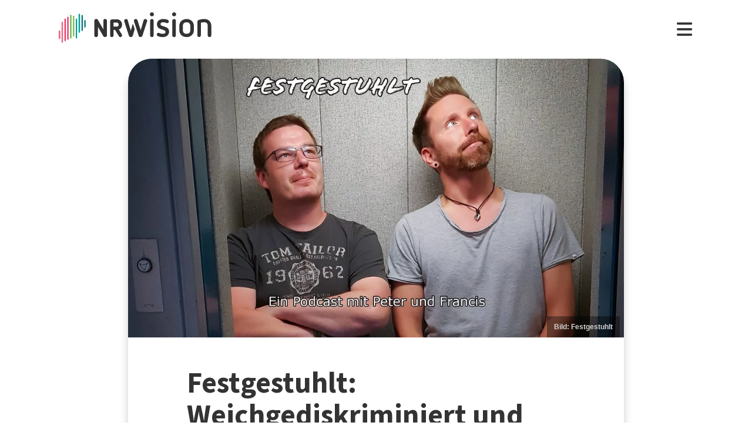

--- FILE ---
content_type: text/html; charset=utf-8
request_url: https://www.nrwision.de/mediathek/festgestuhlt-weichgediskriminiert-und-pleitegegangen-210203/
body_size: 18107
content:
<!DOCTYPE html>
<html lang="de">
	<head>
		<meta charset="utf-8">
		<!--
	This website is powered by TYPO3 - inspiring people to share!
	TYPO3 is a free open source Content Management Framework initially created by Kasper Skaarhoj and licensed under GNU/GPL.
	TYPO3 is copyright 1998-2026 of Kasper Skaarhoj. Extensions are copyright of their respective owners.
	Information and contribution at https://typo3.org/
-->
		<link rel="shortcut icon" href="//fileadmin/template/assets/icons/favicon.ico" type="image/vnd.microsoft.icon">
		<title>Weichgediskriminiert und Pleitegegangen | Festgestuhlt | NRWision</title>
		<meta name="description" content="Wird heute zu schnell von Diskriminierung gesprochen? Die Podcaster Francis Braun und Peter Wuschansky diskutieren im Podcast &quot;Festgestuhlt&quot;, ob das Wort Diskriminierung überstrapaziert wird. Eine Frau klagte zum Beispiel gegen die Tradition des &quot;Fischerkönigs&quot; von Memmingen. Sie fühlte sich diskriminiert und forderte das Recht ein, Fischerkönigin werden zu können. Aber werden Frauen in diesem Fall wirklich diskriminiert? Peter führt noch andere Beispiele auf, die er mit Francis diskutiert. In der Rubrik &quot;Trashgetalkt&quot; geht es um das Verbot von Radlerhosen und die Pleite des Bordells &quot;Pascha&quot; in Köln. Peter erklärt außerdem, was er unter petrischer Zeit versteht. Danach hat der Tag nur noch zehn Stunden.">
		<meta name="keywords" content=",Diskriminierung,Angeln,Bordell,Zeitrechnung,Tradition,Frauenrechte,">
		<meta name="viewport" content="width=device-width, initial-scale=1.0, user-scalable=yes,maximum-scale=5">
		<meta property="og:url" content="https://www.nrwision.de/mediathek/festgestuhlt-weichgediskriminiert-und-pleitegegangen-210203/">
		<meta property="og:image" content="https://www.nrwision.de/index.php?eID=dumpFile&amp;t=f&amp;f=112831&amp;token=77060ae14b6da7e97e8bd548b12a2192fcca69dc">
		<meta property="og:image:width" content="800">
		<meta property="og:image:height" content="450">
		<meta property="og:title" content="Festgestuhlt: Weichgediskriminiert und Pleitegegangen">
		<meta property="og:description" content="Wird heute zu schnell von Diskriminierung gesprochen? Die Podcaster Francis Braun und Peter Wuschansky diskutieren im Podcast &quot;Festgestuhlt&quot;, ob das Wort Diskriminierung überstrapaziert wird. Eine Frau klagte zum Beispiel gegen die Tradition des &quot;Fischerkönigs&quot; von Memmingen. Sie fühlte sich diskriminiert und forderte das Recht ein, Fischerkönigin werden zu können. Aber werden Frauen in diesem Fall wirklich diskriminiert? Peter führt noch andere Beispiele auf, die er mit Francis diskutiert. In der Rubrik &quot;Trashgetalkt&quot; geht es um das Verbot von Radlerhosen und die Pleite des Bordells &quot;Pascha&quot; in Köln. Peter erklärt außerdem, was er unter petrischer Zeit versteht. Danach hat der Tag nur noch zehn Stunden.">
		<meta property="og:type" content="website">
		<meta name="twitter:card" content="summary_large_image">
		<meta name="twitter:title" content="Festgestuhlt: Weichgediskriminiert und Pleitegegangen">
		<meta name="twitter:description" content="Wird heute zu schnell von Diskriminierung gesprochen? Die Podcaster Francis Braun und Peter Wuschansky diskutieren im Podcast &quot;Festgestuhlt&quot;, ob das Wort Diskriminierung überstrapaziert wird. Eine Frau klagte zum Beispiel gegen die Tradition des &quot;Fischerkönigs&quot; von Memmingen. Sie fühlte sich diskriminiert und forderte das Recht ein, Fischerkönigin werden zu können. Aber werden Frauen in diesem Fall wirklich diskriminiert? Peter führt noch andere Beispiele auf, die er mit Francis diskutiert. In der Rubrik &quot;Trashgetalkt&quot; geht es um das Verbot von Radlerhosen und die Pleite des Bordells &quot;Pascha&quot; in Köln. Peter erklärt außerdem, was er unter petrischer Zeit versteht. Danach hat der Tag nur noch zehn Stunden.">
		<meta name="twitter:image" content="assets/proxsys/content-8/01593722773a28a90177683702040448/thumb_festgestuhlt_d_05_2021.mp3.png">
		<meta name="twitter:image:alt" content="Vorschaubild für Festgestuhlt: Weichgediskriminiert und Pleitegegangen (Bild: Festgestuhlt)">
		<meta name="dc.date.issued" content="03.02.2021">
		<meta name="format-detection" content="telephone=no">
		<link rel="stylesheet" type="text/css" href="/typo3temp/assets/compressed/merged-996b2857b3a485a53cec6ddfb5d9d876-12d98020216f0b32443f325dbac6453a.css.gzip?1767688797" media="all">
		<link fetchpriority="heigh" as="image" type="image/jpeg" rel="preload" href="/fileadmin/_processed_assets_/3/2/csm_thumb_festgestuhlt_d_05_2021.mp3_6d5e461ef1.jpg">
		<title>Ansehen&nbsp;&#124;&nbsp;NRWision</title>
		<script type="text/javascript">
                var _mtm = _mtm || [];
                _mtm.push({'mtm.startTime': (new Date().getTime()), 'event': 'mtm.Start'});
                var d=document, g=d.createElement('script'), s=d.getElementsByTagName('script')[0];
                g.type='text/javascript'; g.async=true; g.defer=true; g.src='https://matomo.nrwision.de/js/container_ToOP5Lep.js'; s.parentNode.insertBefore(g,s);
            </script>
		<link rel="apple-touch-icon" sizes="180x180" href="/fileadmin/template/assets/icons/apple-touch-icon.png">
		<link rel="icon" type="image/png" href="/fileadmin/template/assets/icons/favicon-32x32.png" sizes="32x32">
		<link rel="icon" type="image/png" href="/fileadmin/template/assets/icons/favicon-16x16.png" sizes="16x16">
		<link rel="manifest" href="/fileadmin/template/assets/icons/manifest.json">
		<link rel="mask-icon" href="/fileadmin/template/assets/icons/safari-pinned-tab.svg" color="#5bbad5">
		<link rel="shortcut icon" href="/fileadmin/template/assets/icons/favicon.ico">
		<meta name="msapplication-config" content="/fileadmin/template/assets/icons/browserconfig.xml">
		<meta name="theme-color" content="#ffffff">
		<link rel="preconnect" href="https://matomo.nrwision.de">
		<link rel="canonical" href="https://www.nrwision.de/mediathek/festgestuhlt-weichgediskriminiert-und-pleitegegangen-210203/">
		<link rel="stylesheet" href="/typo3temp/assets/vhs-assets-video-js-css.css?1769130393">
		<link rel="stylesheet" href="/typo3temp/assets/vhs-assets-resolution-switcher-css.css?1769129792">
		<link rel="stylesheet" href="/typo3temp/assets/vhs-assets-waveform-css.css?1769129792">
		<link rel="stylesheet" href="/typo3temp/assets/vhs-assets-thumbnails-css.css?1769129792">
		<link rel="stylesheet" href="/typo3temp/assets/vhs-assets-media-style-inline.css?1769129792">
		<link rel="stylesheet" href="/typo3temp/assets/vhs-assets-feedback-css.css?1769129792">
		<link rel="stylesheet" href="/typo3temp/assets/vhs-assets-survey-css.css?1769129792">
		<script type="text/javascript" src="/typo3temp/assets/vhs-assets-theme-init.js?1769130393"></script>
	</head>
	<body class="layout-">
		<div class="section--status"> </div>
		<div class="container">
			<header class="header">
				<div class="header__logo"> <a href="/"> <?xml version="1.0" encoding="UTF-8" standalone="no"?>
						 <!DOCTYPE svg PUBLIC "-//W3C//DTD SVG 1.1//EN" "http://www.w3.org/Graphics/SVG/1.1/DTD/svg11.dtd"> <svg width="100%" height="100%" viewBox="0 0 684 139" version="1.1" xmlns="http://www.w3.org/2000/svg" xmlns:xlink="http://www.w3.org/1999/xlink" xml:space="preserve" xmlns:serif="http://www.serif.com/" style="fill-rule:evenodd;clip-rule:evenodd;stroke-linejoin:round;stroke-miterlimit:2;"> <g transform="matrix(1,0,0,1,-65.8,-82.1)">
								<path d="M273.5,112.8C269.2,112.7 265.7,116.1 265.7,120.4L265.7,160.7L240.9,116.9C239.4,114.3 236.7,112.7 233.7,112.7C229.2,112.8 225.5,116.4 225.4,121L225.4,187.2C225.5,191.5 229,194.9 233.2,194.8C237.4,194.8 240.8,191.4 240.8,187.2L240.8,146.8L265.8,190.5C267.3,193.1 270,194.7 272.9,194.7C277.4,194.6 281.1,191 281.2,186.4L281.2,120.2C281.2,116.2 277.7,112.8 273.5,112.8Z" style="fill:currentColor;fill-rule:nonzero;"/>
									<path d="M273.5,112.8C269.2,112.7 265.7,116.1 265.7,120.4L265.7,160.7L240.9,116.9C239.4,114.3 236.7,112.7 233.7,112.7C229.2,112.8 225.5,116.4 225.4,121L225.4,187.2C225.5,191.5 229,194.9 233.2,194.8C237.4,194.8 240.8,191.4 240.8,187.2L240.8,146.8L265.8,190.5C267.3,193.1 270,194.7 272.9,194.7C277.4,194.6 281.1,191 281.2,186.4L281.2,120.2C281.2,116.2 277.7,112.8 273.5,112.8Z" style="fill:currentColor;fill-rule:nonzero;"/>
										<path d="M333.9,138.2C333.9,144.2 331,147.1 325.1,147.1L311.4,147.1L311.4,128.8L325.2,128.8C330.7,128.7 333.9,132.3 333.9,138.2ZM348.5,183.4L334.7,160.3C337.6,159.3 340.3,157.6 342.5,155.5C346.9,151.2 349.3,145.2 349.3,138.2C349.3,131.2 346.9,125 342.4,120.6C338,116.2 333.9,114 325.1,114C316.3,113.9 304.9,114 304.9,114C300,114 295.9,118 295.9,122.9L295.9,187.4C295.9,191.6 299.4,195 303.6,195C307.8,195 311.2,191.6 311.3,187.4L311.3,162L317.9,162L335.4,191.2C336.7,193.5 339.2,194.9 341.9,194.9C346,194.8 349.4,191.5 349.5,187.4C349.6,186 349.3,184.6 348.5,183.4" style="fill:currentColor;fill-rule:nonzero;"/>
											<path d="M474.8,120.7C474.8,116.2 478.4,112.6 482.9,112.6C487.3,112.6 490.9,116.1 490.9,120.5L490.9,186.8C491,191.2 487.5,194.8 483.1,194.9L482.9,194.9C478.4,194.9 474.8,191.3 474.8,186.8L474.8,120.7Z" style="fill:currentColor;fill-rule:nonzero;"/>
												<path d="M520.5,157.6C512.1,154.5 505.5,147.9 505.5,136.2C505.5,122.5 516.9,112.6 532.5,112.6C543.1,112.6 548.6,114.2 553.7,116.5C556.8,117.6 558.8,120.6 558.9,123.8C558.9,127.9 555.5,131.3 551.4,131.3C550.1,131.3 548.8,131 547.7,130.5C543.8,128.6 537.4,127.4 532.2,127.4C525.8,127.4 521.6,130.5 521.6,135.8C521.6,139.9 524.7,142.4 528,143.5L543.3,148.5C553.6,151.9 559.9,159 559.9,170.4C559.9,184.1 548.8,194.9 532.1,194.9C522.9,194.9 515.4,193.2 509.6,190.5C505.6,188.8 503.8,184.3 505.4,180.3C506.6,177.4 509.4,175.5 512.6,175.5C513.8,175.6 515,175.9 516.2,176.4C520.4,178.6 525.6,180 532.4,180C539.9,180 543.8,177.2 543.8,171.9C543.8,166.1 539.1,164.2 533.3,162.2L520.5,157.6Z" style="fill:currentColor;fill-rule:nonzero;"/>
													<path d="M574.2,120.7C574.2,116.2 577.8,112.6 582.3,112.6C586.7,112.6 590.3,116.1 590.3,120.5L590.3,186.8C590.4,191.2 586.9,194.8 582.5,194.9L582.3,194.9C577.8,194.9 574.2,191.3 574.2,186.8L574.2,120.7Z" style="fill:currentColor;fill-rule:nonzero;"/>
														<path d="M655,144.1C655,134.3 648.6,127.4 638.3,127.4C627.7,127.4 621.6,133.5 621.6,144.1L621.6,163.4C621.6,173.9 627.7,180 638.3,180C648.9,180 655,173.9 655,163.4L655,144.1ZM671.1,162.1C671.1,171.6 668,179.9 662,185.8C656.1,191.7 647.8,194.9 638.3,194.9C628.8,194.9 620.5,191.8 614.6,185.8C608.7,179.9 605.5,171.6 605.5,162.1L605.5,145.4C605.5,135.9 608.6,127.6 614.6,121.7C620.5,115.8 628.8,112.6 638.3,112.6C647.8,112.6 656.1,115.7 662,121.7C667.9,127.6 671.1,135.9 671.1,145.4L671.1,162.1Z" style="fill:currentColor;fill-rule:nonzero;"/>
															<path d="M732.9,142.6C732.9,133.1 727.3,127.4 717.6,127.4C712.5,127.4 707.4,128.1 702.4,129.4L702.4,186.7C702.4,191.1 698.8,194.7 694.4,194.7C690,194.7 686.4,191.1 686.4,186.7L686.4,126.1C686.4,121.8 689.1,117.9 693.3,116.6C701.1,113.9 709.4,112.5 717.7,112.5C726.9,112.5 734.7,115.5 740.3,121.2C745.9,126.8 749,134.6 749,143.7L749,186.7C749,191.2 745.4,194.8 741,194.8L740.9,194.8C736.5,194.8 732.9,191.3 732.9,186.9L732.9,142.6Z" style="fill:currentColor;fill-rule:nonzero;"/>
																<path d="M461.8,120.7C461.8,116.3 458.3,112.6 453.8,112.6C450.4,112.6 446.9,114.8 446,118.2L432.8,163.4L418.2,118.2C417.4,115.1 414.4,113 411.3,112.7C411,112.7 410.7,112.6 410.4,112.6C409.9,112.6 409.3,112.7 408.8,112.8L408.6,112.8C407.7,113 406.8,113.3 406,113.8C405.2,114.2 404.6,114.9 404.2,115.6C403.1,117 402.4,118.8 402.4,120.7C402.4,121.5 402.5,122.3 402.7,123L422.7,185.8L423.4,188.3C424.5,192.4 428.3,195 432.3,194.8L433,194.8C433.1,194.8 433.3,194.8 433.4,194.7C433.5,194.7 433.6,194.7 433.7,194.6C433.9,194.6 434.2,194.5 434.4,194.4C437.3,193.6 439.8,191.3 440.7,188.2L440.7,188.1L461.4,122.9C461.8,122.3 461.9,121.5 461.8,120.7Z" style="fill:currentColor;fill-rule:nonzero;"/>
																	<path d="M388.5,165.7L374.6,118.2C373.7,114.8 370.2,112.6 366.8,112.6C362.4,112.6 358.8,116.3 358.8,120.7C358.8,121.5 358.9,122.3 359.1,123L379.9,188.4C381.4,193.2 386.5,195.9 391.3,194.4C394.3,193.5 396.6,191.1 397.4,188.1L404.9,162.3C405.5,160.2 405.5,158 404.9,155.9L399.7,138C399.2,136.3 396.7,136.3 396.2,138L388.5,165.7Z" style="fill:currentColor;fill-rule:nonzero;"/> </g> <g transform="matrix(1,0,0,1,-65.8,-82.1)">
																		<path d="M483,100.3C478,100.3 473.9,96.2 473.9,91.2C473.9,86.2 478,82.1 483,82.1C488,82.1 492,86.1 492.1,91.1C492.1,96.3 488,100.3 483,100.3Z" style="fill:currentColor;fill-rule:nonzero;"/> </g> <g transform="matrix(1,0,0,1,-65.8,-82.1)">
																			<path d="M582.4,100.3C577.4,100.3 573.3,96.2 573.3,91.2C573.3,86.2 577.4,82.1 582.4,82.1C587.4,82.1 591.4,86.1 591.5,91.1C591.4,96.3 587.4,100.3 582.4,100.3Z" style="fill:currentColor;fill-rule:nonzero;"/> </g> <g transform="matrix(1,0,0,1,-65.8,-82.1)"> <g>
																					<path d="M68.9,203.3C67.2,203.3 65.8,201.9 65.8,200.2L65.8,168.3C65.8,166.6 67.2,165.2 68.9,165.2C70.6,165.2 72,166.6 72,168.3L72,200.2C72,201.9 70.6,203.3 68.9,203.3Z" style="fill:rgb(235,101,135);fill-rule:nonzero;"/> </g> <g>
																						<path d="M68.9,203.3C67.2,203.3 65.8,201.9 65.8,200.2L65.8,168.3C65.8,166.6 67.2,165.2 68.9,165.2C70.6,165.2 72,166.6 72,168.3L72,200.2C72,201.9 70.6,203.3 68.9,203.3Z" style="fill:rgb(235,101,135);fill-rule:nonzero;"/> </g> <g>
																							<path d="M81.6,124.7C79.9,124.7 78.5,126.1 78.5,127.8L78.5,217.5C78.5,219.2 79.9,220.6 81.6,220.6C83.3,220.6 84.7,219.2 84.7,217.5L84.7,127.9C84.7,126.1 83.3,124.7 81.6,124.7Z" style="fill:rgb(235,101,135);fill-rule:nonzero;"/> </g> <g>
																								<path d="M94.3,110.9C92.6,110.9 91.2,112.3 91.2,114L91.2,210.2C91.2,211.9 92.6,213.3 94.3,213.3C96,213.3 97.4,211.9 97.4,210.2L97.4,114C97.4,112.3 96,110.9 94.3,110.9Z" style="fill:rgb(230,50,100);fill-rule:nonzero;"/> </g> <g>
																									<path d="M107,102.3C105.3,102.3 103.9,103.7 103.9,105.4L103.9,203.7C103.9,205.4 105.3,206.8 107,206.8C108.7,206.8 110.1,205.4 110.1,203.7L110.1,105.5C110.1,103.7 108.7,102.3 107,102.3Z" style="fill:rgb(230,50,100);fill-rule:nonzero;"/> </g> <g>
																										<path d="M119.7,93.1C118,93.1 116.6,94.5 116.6,96.2L116.6,198.3C116.6,200 118,201.4 119.7,201.4C121.4,201.4 122.8,200 122.8,198.3L122.8,96.3C122.8,94.5 121.4,93.1 119.7,93.1Z" style="fill:rgb(115,185,90);fill-rule:nonzero;"/> </g> <g>
																											<path d="M132.4,97.6C130.7,97.6 129.3,99 129.3,100.7L129.3,189.4C129.3,191.1 130.7,192.5 132.4,192.5C134.1,192.5 135.5,191.1 135.5,189.4L135.5,100.8C135.5,99 134.1,97.6 132.4,97.6Z" style="fill:rgb(115,185,90);fill-rule:nonzero;"/> </g> <g>
																												<path d="M145.1,110.9C143.4,110.9 142,112.3 142,114L142,198.3C142,200 143.4,201.4 145.1,201.4C146.8,201.4 148.2,200 148.2,198.3L148.2,114C148.2,112.3 146.8,110.9 145.1,110.9Z" style="fill:rgb(0,160,150);fill-rule:nonzero;"/> </g> <g>
																													<path d="M157.8,175.3C156.1,175.3 154.7,173.9 154.7,172.2L154.7,91.6C154.7,89.9 156.1,88.5 157.8,88.5C159.5,88.5 160.9,89.9 160.9,91.6L160.9,172.2C161,173.9 159.5,175.3 157.8,175.3Z" style="fill:rgb(0,160,150);fill-rule:nonzero;"/> </g> <g>
																														<path d="M170.5,167.1C168.8,167.1 167.4,165.7 167.4,164L167.4,97.2C167.4,95.5 168.8,94.1 170.5,94.1C172.2,94.1 173.6,95.5 173.6,97.2L173.6,164C173.7,165.7 172.3,167.1 170.5,167.1Z" style="fill:rgb(0,115,125);fill-rule:nonzero;"/> </g> <g>
																															<path d="M183.2,151.3C181.5,151.3 180.1,149.9 180.1,148.2L180.1,120.7C180.1,119 181.5,117.6 183.2,117.6C184.9,117.6 186.3,119 186.3,120.7L186.3,148.2C186.4,149.9 185,151.3 183.2,151.3Z" style="fill:rgb(0,115,125);fill-rule:nonzero;"/> </g> </g> </svg> </a> </div>
																											<nav class="menu">
																												<ul class="menu__list">
																													<li class="menu__item">
																														<div class="menu__link">
																															<div class="search">
																																<div class="search__control">
																																	<form id="form-header__search" class="searchInput" action="https://www.nrwision.de/mediathek/suche"> <input type="submit" hidden> <input id="header__search" class="search__input" type="text" name="query" placeholder="Suchen" autocomplete="off" data-autocomplete> <span class="search__icon"> <i class="fa-solid fa-magnifying-glass"></i> </span> </form>
																																	 </div>
																																 </div>
																															 </div>
																														 </li>
																													<li class="menu__item menu__item--has-submenu"> <a class="menu__link" href="/mediathek/start" target="" title="Mediathek" > Mediathek </a>
																														<button type="button" class="menu__toggle" > <i class="fa-solid fa-chevron-down"></i> </button>
																														<div class="menu__submenu">
																															<div class="menu__teaser">
																																<h4 class="menu__teaser-header"> Mediathek </h4>
																																<div class="menu__teaser-image"> <img alt="Page/" src="/fileadmin/_processed_/e/7/csm_mediathek_teaser2_1d392c1c31.jpg" width="540" height="361"> </div>
																																<div class="menu__teaser-text"> Video- und Audio-Beiträge aus dem Programm von NRWision rund um die Uhr online in der Mediathek abrufen </div>
																																 </div>
																															<ul class="menu__sublist">
																																<li class="menu__subitem"> <a class="menu__sublink" href="/mediathek/tipps" target="" title="Tipps der Woche" > Tipps der Woche </a> </li>
																																<li class="menu__subitem"> <a class="menu__sublink" href="/mediathek/charts" target="" title="Mediathek-Charts" > Mediathek-Charts </a> </li>
																																<li class="menu__subitem"> <a class="menu__sublink" href="/mediathek/neu" target="" title="NEU in der Mediathek" > NEU in der Mediathek </a> </li>
																																<li class="menu__subitem"> <a class="menu__sublink" href="/mediathek/sendungen" target="" title="Sendungen von A bis Z" > Sendungen von A bis Z </a> </li>
																																<li class="menu__subitem"> <a class="menu__sublink" href="/mediathek/macher" target="" title="Macher*innen von A bis Z" > Macher*innen von A bis Z </a> </li>
																																<li class="menu__subitem"> <a class="menu__sublink" href="/mediathek/orte" target="" title="Orte von A bis Z" > Orte von A bis Z </a> </li>
																																<li class="menu__subitem"> <a class="menu__sublink" href="/mediathek/themen" target="" title="Themen von A bis Z" > Themen von A bis Z </a> </li>
																																<li class="menu__subitem"> <a class="menu__sublink" href="/mediathek/typ" target="" title="Sendungen nach Genre" > Sendungen nach Genre </a> </li>
																																<li class="menu__subitem"> <a class="menu__sublink" href="/mediathek/radiosender" target="" title="Radiosender in NRW" > Radiosender in NRW </a> </li>
																																<li class="menu__subitem"> <a class="menu__sublink" href="/mediathek/suche" target="" title="Mediathek-Suche" > Mediathek-Suche </a> </li>
																																<li class="menu__subitem"> <a class="menu__sublink" href="/mediathek/so-denkt-nrw" target="" title="Unser Meinungs-Mosaik" > Unser Meinungs-Mosaik </a> </li>
																																<li class="menu__subitem"> <a class="menu__sublink" href="/nrwohnzimmer-lebensgeschichten" target="" title="Dein NRWohnzimmer: Lebensgeschichten" > Dein NRWohnzimmer: Lebensgeschichten </a> </li>
																																<li class="menu__subitem"> <a class="menu__sublink" href="/nrwision-you" target="" title="Dein NRWohnzimmer: NRWision You" > Dein NRWohnzimmer: NRWision You </a> </li>
																																 </ul>
																															 </div>
																														 </li>
																													<li class="menu__item menu__item--has-submenu"> <a class="menu__link" href="/tv" target="" title="TV-Programm" > TV-Programm </a>
																														<button type="button" class="menu__toggle" > <i class="fa-solid fa-chevron-down"></i> </button>
																														<div class="menu__submenu">
																															<div class="menu__teaser">
																																<h4 class="menu__teaser-header"> TV-Programm </h4>
																																<div class="menu__teaser-image"> <img alt="Page/" src="/fileadmin/_processed_/e/a/csm_tvprogramm_teaser_efc0724932.jpg" width="540" height="304"> </div>
																																<div class="menu__teaser-text"> Unser Fernsehprogramm mit Online-TV, Programm-Infos, Sendezeiten und Mediathek-Links auf einen Blick </div>
																																 </div>
																															<ul class="menu__sublist">
																																<li class="menu__subitem"> <a class="menu__sublink" href="/tv/programmschema" target="" title="Programmschema" > Programmschema </a> </li>
																																<li class="menu__subitem"> <a class="menu__sublink" href="/tv/osterprogramm" target="" title="Osterprogramm" > Osterprogramm </a> </li>
																																<li class="menu__subitem"> <a class="menu__sublink" href="/tv/sommerprogramm" target="" title="Sommerprogramm" > Sommerprogramm </a> </li>
																																<li class="menu__subitem"> <a class="menu__sublink" href="/tv/herbstprogramm" target="" title="Herbstprogramm" > Herbstprogramm </a> </li>
																																<li class="menu__subitem"> <a class="menu__sublink" href="/tv/winterprogramm" target="" title="Winterprogramm" > Winterprogramm </a> </li>
																																 </ul>
																															 </div>
																														 </li>
																													<li class="menu__item menu__item--has-submenu"> <a class="menu__link" href="/mitmachen" target="" title="mitmachen" > mitmachen </a>
																														<button type="button" class="menu__toggle" > <i class="fa-solid fa-chevron-down"></i> </button>
																														<div class="menu__submenu">
																															<div class="menu__teaser">
																																<h4 class="menu__teaser-header"> mitmachen </h4>
																																<div class="menu__teaser-image"> <img alt="Page/" src="/fileadmin/_processed_/b/5/csm_mitmachen_teaser_cb95178447.jpg" width="540" height="304"> </div>
																																<div class="menu__teaser-text"> Zeig deine selbst produzierten Video- und Audio-Beiträge bei NRWision. Hier gibt&#039;s alle Infos zum Mitmachen ... </div>
																																 </div>
																															<ul class="menu__sublist">
																																<li class="menu__subitem"> <a class="menu__sublink" href="/mitmachen/anleitung" target="" title="Anleitung" > Anleitung </a> </li>
																																<li class="menu__subitem"> <a class="menu__sublink" href="/mitmachen/registrieren" target="" title="Registrieren" > Registrieren </a> </li>
																																<li class="menu__subitem"> <a class="menu__sublink" href="/mitmachen/upload" target="" title="Upload-Tool" > Upload-Tool </a> </li>
																																<li class="menu__subitem"> <a class="menu__sublink" href="/mitmachen/aktionen" target="" title="Aktionen" > Aktionen </a> </li>
																																<li class="menu__subitem"> <a class="menu__sublink" href="/mitmachen/wissen" target="" title="Wissen für Macher*innen" > Wissen für Macher*innen </a> </li>
																																<li class="menu__subitem"> <a class="menu__sublink" href="/mitmachen/medienbox-nrw" target="" title="Medienbox NRW" > Medienbox NRW </a> </li>
																																<li class="menu__subitem"> <a class="menu__sublink" href="/mitmachen/nutzungsregelung" target="" title="Nutzungsregelung" > Nutzungsregelung </a> </li>
																																 </ul>
																															 </div>
																														 </li>
																													<li class="menu__item menu__item--has-submenu"> <a class="menu__link" href="/info" target="" title="mehr erfahren" > mehr erfahren </a>
																														<button type="button" class="menu__toggle" > <i class="fa-solid fa-chevron-down"></i> </button>
																														<div class="menu__submenu">
																															<div class="menu__teaser">
																																<h4 class="menu__teaser-header"> mehr erfahren </h4>
																																<div class="menu__teaser-image"> <img alt="Page/" src="/fileadmin/_processed_/2/9/csm_herzlichwillkommen_teaser_45099ef501.jpg" width="540" height="304"> </div>
																																<div class="menu__teaser-text"> Wir zeigen, was Nordrhein-Westfalen bewegt - hier in unserer Mediathek und im landesweiten TV-Lernsender! </div>
																																 </div>
																															<ul class="menu__sublist">
																																<li class="menu__subitem"> <a class="menu__sublink" href="/info/allgemein" target="" title="Was ist NRWision?" > Was ist NRWision? </a> </li>
																																<li class="menu__subitem"> <a class="menu__sublink" href="/info/empfang" target="" title="Empfang im TV" > Empfang im TV </a> </li>
																																<li class="menu__subitem"> <a class="menu__sublink" href="/info/redaktion" target="" title="Redaktion" > Redaktion </a> </li>
																																<li class="menu__subitem"> <a class="menu__sublink" href="/info/team" target="" title="Team" > Team </a> </li>
																																<li class="menu__subitem"> <a class="menu__sublink" href="/info/jobs" target="" title="Jobs" > Jobs </a> </li>
																																<li class="menu__subitem"> <a class="menu__sublink" href="/info/newsletter" target="" title="Newsletter" > Newsletter </a> </li>
																																<li class="menu__subitem"> <a class="menu__sublink" href="/info/downloads" target="" title="Downloads" > Downloads </a> </li>
																																<li class="menu__subitem"> <a class="menu__sublink" href="/info/presse" target="" title="Presse" > Presse </a> </li>
																																<li class="menu__subitem"> <a class="menu__sublink" href="/info/social-media" target="" title="Social Media" > Social Media </a> </li>
																																<li class="menu__subitem"> <a class="menu__sublink" href="/info/kontakt" target="" title="Kontakt" > Kontakt </a> </li>
																																 </ul>
																															 </div>
																														 </li>
																													 </ul>
																												 </nav>
																											<div class="menu__open"> <i class="fas fa-bars"></i> </div>
																											<div class="menu__close"> <i class="fas fa-times"></i> </div>
																											<div class="search">
																												<div class="search__control">
																													<form id="form-menu__search" class="searchInput" action="https://www.nrwision.de/mediathek/suche"> <input type="submit" hidden> <input id="menu__search" class="search__input" type="text" name="query" placeholder="Suchen" autocomplete="off" data-autocomplete> <span class="search__icon"> <i class="fa-solid fa-magnifying-glass"></i> </span> </form>
																													 </div>
																												 </div>
																											<div class="theme-toggle-wrapper">
																												<button id="theme-toggle" class="button theme-toggle"> <i class="fa-regular fa-sun theme-toggle-light"></i> <i class="fa-regular fa-moon theme-toggle-dark"></i> </button>
																												 </div>
																											 </header>
																										 <main class="main">
																											<section class="section section--media">
																												<div class="card-container">
																													<script type="application/ld+json">
                    {"@context":"http:\/\/schema.org","@type":"AudioObject","image":{"@type":"ImageObject","url":"\/assets\/proxsys\/content-8\/01593722773a28a90177683702040448\/thumb_festgestuhlt_d_05_2021.mp3.png","height":450,"width":800},"name":"Festgestuhlt: Weichgediskriminiert und Pleitegegangen","headline":"Festgestuhlt: Weichgediskriminiert und Pleitegegangen","publisher":{"@type":"Organization","name":"NRWision","logo":{"type":"ImageObject","url":"https:\/\/www.nrwision.de\/typo3conf\/ext\/nrwision\/template\/assets\/img\/nrwision_logo_126x36.png","height":36,"width":126}},"description":"Wird heute zu schnell von Diskriminierung gesprochen? Die Podcaster Francis Braun und Peter Wuschansky diskutieren im Podcast \u0022Festgestuhlt\u0022, ob das Wort Diskriminierung \u00fcberstrapaziert wird. Eine Frau klagte zum Beispiel gegen die Tradition des \u0022Fischerk\u00f6nigs\u0022 von Memmingen. Sie f\u00fchlte sich diskriminiert und forderte das Recht ein, Fischerk\u00f6nigin werden zu k\u00f6nnen. Aber werden Frauen in diesem Fall wirklich diskriminiert? Peter f\u00fchrt noch andere Beispiele auf, die er mit Francis diskutiert. In der Rubrik \u0022Trashgetalkt\u0022 geht es um das Verbot von Radlerhosen und die Pleite des Bordells \u0022Pascha\u0022 in K\u00f6ln. Peter erkl\u00e4rt au\u00dferdem, was er unter petrischer Zeit versteht. Danach hat der Tag nur noch zehn Stunden.","author":{"type":"Person","name":"Francis Braun, Peter Wuschansky"},"datePublished":"2021-02-03T15:31:00.000+0100","dateModified":"2021-02-03T15:31:00.213+0100","thumbnailUrl":"\/assets\/proxsys\/content-8\/01593722773a28a90177683702040448\/thumb_festgestuhlt_d_05_2021.mp3.png","uploadDate":"2021-02-03T15:31:00.000+0100","duration":"PT01H21M05S","contentUrl":"https:\/\/www.nrwision.de\/assets\/proxsys\/content-8\/01593722773a28a90177684088e90478\/v.1.0.festgestuhlt_d_05_2021.mp3[1].m4a","embedUrl":"https:\/\/www.nrwision.de\/mediathek\/festgestuhlt-weichgediskriminiert-und-pleitegegangen-210203\/","@id":"https:\/\/www.nrwision.de\/mediathek\/festgestuhlt-weichgediskriminiert-und-pleitegegangen-210203\/","url":"https:\/\/www.nrwision.de\/mediathek\/festgestuhlt-weichgediskriminiert-und-pleitegegangen-210203\/"}
</script>
																													<div id="assetPlayer" data-resize data-events="resize">
																														<div class=" widescreen"> <audio id="aplayer01593722773a28a90177683702040448" class="audio video-js vjs-fluid vjs-default-skin vjs-big-play-centered vjs-nofull" controls data-vjs-settings='{"playbackRates": [0.5, 1, 1.5, 2], "html5": { "vhs": { "overrideNative": true }, "nativeVideoTracks": false, "nativeAudioTracks": false, "nativeTextTracks": false }}' data-photo-credit="Bild: Festgestuhlt" data-wav-dat="https://www.nrwision.de/assets/proxsys/content-8/01593722773a28a90177684048570477/v.1.0.festgestuhlt_d_05_2021.mp3[1].dat" data-thumbnail="/fileadmin/_processed_/3/2/csm_thumb_festgestuhlt_d_05_2021.mp3_62ec50b883.jpg" data-matomo-title="Festgestuhlt: Weichgediskriminiert und Pleitegegangen" data-matomo-resource="https://fms.nrwision.de/vod/festgestuhlt_d_05_2021.mp3" data-action="/count/audio/01593722773a28a90177683702040448.json?no_cache=1&amp;cHash=f1c19232a787d85c658d743bd37082d9" autoplay="" playsinline="playsinline" webkit-playsinline="playsinline" preload="auto" > <source src="https://fms.nrwision.de/vod/_definst_/mp4:content-8/01593722773a28a90177684088e90478/v.1.0.festgestuhlt_d_05_2021.mp3[1].m4a/playlist.m3u8" type="application/x-mpegURL" > </audio> </div>
																														 </div>
																													<div class="card__content">
																														<h1 class="card__title"> Festgestuhlt: Weichgediskriminiert und Pleitegegangen </h1>
																														<p class="card__subtitle"> Podcast über gesellschaftliche Themen von Francis Braun und Peter Wuschansky aus Köln </p>
																														<div class="card__metadata"> Audio | Talk | Francis Braun, Peter Wuschansky | <a href="/mediathek/orte/koeln">Köln</a> | 03.02.2021 | <a href="#section--form">0 Kommentare</a> </div>
																														<div class="card__description">
																															<p>Wird heute zu schnell von <a href="/mediathek/themen/diskriminierung">Diskriminierung</a> gesprochen? Die Podcaster Francis Braun und Peter Wuschansky diskutieren im Podcast "<a href="/mediathek/sendungen/festgestuhlt">Festgestuhlt</a>", ob das Wort <a href="/mediathek/themen/diskriminierung">Diskriminierung</a> überstrapaziert wird. Eine Frau klagte zum Beispiel gegen die Tradition des "Fischerkönigs" von Memmingen. Sie fühlte sich diskriminiert und forderte das Recht ein, Fischerkönigin werden zu können. Aber werden Frauen in diesem Fall wirklich diskriminiert? Peter führt noch andere Beispiele auf, die er mit Francis diskutiert. In der Rubrik "Trashgetalkt" geht es um das Verbot von Radlerhosen und die Pleite des Bordells "Pascha" in Köln. Peter erklärt außerdem, was er unter petrischer Zeit versteht. Danach hat der Tag nur noch zehn Stunden.</p>
																															 </div>
																														<div class="card__footer">
																															<div class="card__tags"> <a href="/mediathek/suche?01593722544e41190155baac4f330530=Diskriminierung&amp;cHash=3e40aed632a9b78bc384fda9bdbde5d0"> Diskriminierung </a> | <a href="/mediathek/suche?01593722544e41190155baac4f330530=Angeln&amp;cHash=4b29d19d6f6747d711c8455e1fac8d27"> Angeln </a> | <a href="/mediathek/suche?01593722544e41190155baac4f330530=Bordell&amp;cHash=64be215eacbb4dda10beb2da2cebe357"> Bordell </a> | <a href="/mediathek/suche?01593722544e41190155baac4f330530=Zeitrechnung&amp;cHash=ebe7ebf3e7cc807f97354eeb96169458"> Zeitrechnung </a> | <a href="/mediathek/suche?01593722544e41190155baac4f330530=Tradition&amp;cHash=13c523772e167da09a19d7544f038418"> Tradition </a> | <a href="/mediathek/suche?01593722544e41190155baac4f330530=Frauenrechte&amp;cHash=c5e2dfc4b7c9bf93824f15385fbf7e5d"> Frauenrechte </a> </div>
																															<div class="card__buttons">
																																<div class="card__share">
																																	<button id="shareToggle" class="button button--indigo"> <i class="fa-solid fa-share" aria-hidden="true" title="teilen"></i>&nbsp;Teilen </button>
																																	<div id="shareDialog" class="share__dialog">
																																		<div data-theme="white" data-orientation="horizontal" data-mail-url="mailto:" data-services="[&quot;whatsapp&quot;,&quot;facebook&quot;,&quot;twitter&quot;,&quot;mail&quot;]" data-lang="de" class="shariff"></div>
																																		<ul class="share__buttons">
																																			<li class="share__button"> <a href='#' class="overlay__open" data-overlay="embed"> <i class="fa-solid fa-code"></i><span class="share_text">einbetten</span> </a> </li>
																																			<li class="share__button share__button--qrcode"> <a href='#' class="overlay__open" data-overlay="qrcode"> <img src="[data-uri]" width="100px" height="100px" alt="QRCode" > <span class="share_text">QR-Code</span> </a> </li>
																																			 </ul>
																																		 </div>
																																	 </div>
																																<button class="button button--indigo overlay__open" data-overlay="feedback"> Feedback </button>
																																 </div>
																															 </div>
																														 </div>
																													 </div>
																												 </section>
																											<div data-overlay="feedback" class="overlay" >
																												<div class="overlay__card">
																													<div class="overlay__content">
																														<h3>Dein Feedback</h3>
																														<p> Wir freuen uns auf Deine Rückmeldung per Mail zu dieser Sendung. Was möchtest Du tun? </p>
																														<div class="button--block">
																															<button class="button"> <a href="mailto:redaktion@nrwision.de?subject=Nachricht%20an%20Macher%20und%20Macherinnen&body=Liebe%20NRWision-Redaktion,%0D%0A%0D%0Abitte%20leitet%20diese%20Nachricht%20an%20die%20Produzenten%20und%20Produzentinnen%20der%20folgenden%20Sendung%20weiter:%0D%0A%0D%0A%title%%0D%0A%url%%0D%0AMeine%20Nachricht%20an%20die%20Macher%20und%20Macherinnen:" onclick="mailFeedback(this)">Nachricht an die Macher und Macherinnen</a> </button>
																															<br>
																															<button class="button"> <a href="mailto:redaktion@nrwision.de?subject=Fehler im Text&body=Liebe%20NRWision-Redaktion,%0D%0A%0D%0Aich bin auf einen inhaltlichen Fehler im Begleittext zur folgenden Sendung aufmerksam geworden:%0D%0A%0D%0A%title%%0D%0A%url%%0D%0AFehlerbeschreibung / Korrekturvorschlag:" onclick="mailFeedback(this)">Fehler im Text melden</a> </button>
																															<br>
																															<button class="button"> <a href="mailto:online@nrwision.de?subject=Technisches Problem&body=Liebes NRWision-Team,%0D%0A%0D%0Abeim Abruf der folgenden Sendung in der Mediathek bin ich auf ein technisches Problem gestoßen:%0D%0A%0D%0A%title%%0D%0A%url%%0D%0AMein System:%0D%0A%useragent%%0D%0A%0D%0AFehlerbeschreibung:" onclick="mailFeedback(this)">Technisches Problem melden</a> </button>
																															 </div>
																														 </div>
																													<button data-overlay="feedback" class="overlay__close" > <i class="fa-solid fa-xmark"></i> </button>
																													 </div>
																												 </div>
																											<div data-overlay="embed" class="overlay" >
																												<div class="overlay__card">
																													<div class="overlay__content">
																														<h3 class="title title--h3">HTML-Code zum Einbetten in Deine Website</h3>
																														<div class="embed__code"> <code id="embedCode"> &lt;div style=&quot;position:relative;padding-top:0;&quot;&gt; &lt;iframe src=&quot;https://www.nrwision.de/mediathek/embed/festgestuhlt-weichgediskriminiert-und-pleitegegangen-210203/&quot; scrolling=&quot;no&quot; frameborder=&quot;0&quot; allowfullscreen style=&quot;position:relative;top:0;left:0;width:560px;height:410px;&quot;&gt;&lt;/iframe&gt; &lt;/div&gt; </code> </div>
																														<div class="embed__options">
																															<div class="form form__control"> <label class="form__radio-label" for="embedSizeFixed" > <input type="radio" id="embedSizeFixed" name="size" class="form__radio-button" value="560px|410px|relative|0" checked > feste Größe </label> <label class="form__radio-label" for="embedSizeResponsive" > <input type="radio" id="embedSizeResponsive" name="size" class="form__radio-button" value="100%|100%|absolute|74.21875%" > flexible Größe </label> </div>
																															 </div>
																														<div class="embed_submit">
																															<button id="embedClipboard" class="button button--cerise" data-clipboard-target="#embedCode" > Code kopieren </button>
																															 </div>
																														 </div>
																													<button data-overlay="embed" class="overlay__close" > <i class="fa-solid fa-xmark"></i> </button>
																													 </div>
																												 </div>
																											<div data-overlay="qrcode" class="overlay">
																												<div class="overlay__card">
																													<div class="overlay__content"> <img src="[data-uri]" width="200px" height="200px" alt="QRCode"> </div>
																													 </div>
																												 </div>
																											<section id="section--form" class="section section--form" data-form-template>
																												<div class="card-container ">
																													<div class="section__header">
																														<h2>Verfasse deinen Kommentar</h2>
																														 </div>
																													<form data-abide="" novalidate="" name="newComment" class="form form--comment" id="comment-33" action="/index.json?tx_nrwision_ajax%5Baction%5D=create&amp;tx_nrwision_ajax%5Bcontroller%5D=Comment&amp;cHash=8b3d22c5c15c2ec7f491564e0ed76bd2" method="post">
																														<div> <input type="hidden" name="tx_nrwision_ajax[__referrer][@extension]" value=""> <input type="hidden" name="tx_nrwision_ajax[__referrer][@controller]" value="Standard"> <input type="hidden" name="tx_nrwision_ajax[__referrer][@action]" value="index"> <input type="hidden" name="tx_nrwision_ajax[__referrer][arguments]" value="YTowOnt93aa98620bf8e8cf9a6be6f65d545567ab288af3f"> <input type="hidden" name="tx_nrwision_ajax[__referrer][@request]" value="{&quot;@extension&quot;:null,&quot;@controller&quot;:&quot;Standard&quot;,&quot;@action&quot;:&quot;index&quot;}50f20c75ed97e7f002f4b805f03d5ee74a253b57"> <input type="hidden" name="tx_nrwision_ajax[__trustedProperties]" value="{&quot;newComment&quot;:{&quot;contentId&quot;:1,&quot;replyTo&quot;:1,&quot;vote&quot;:1,&quot;comment&quot;:1,&quot;username&quot;:1,&quot;email&quot;:1},&quot;pid&quot;:1,&quot;absenden&quot;:1}f483dcd20ccab7d206210458816379e3bdade9aa"> </div>
																														 <input type="hidden" name="tx_nrwision_ajax[newComment][contentId]" value="01593722773a28a90177683702040448"> <input type="hidden" name="tx_nrwision_ajax[pid]" value="5"> <input type="hidden" name="tx_nrwision_ajax[newComment][replyTo]" value="0"> <input type="hidden" name="tx_nrwision_ajax[newComment][vote]" value="0">
																														<div class="form__elements">
																															<div class="form__messages">
																																<div data-abide-error class="alert callout" style="display: none;">
																																	<p><i class="fa-solid fa-triangle-exclamation"></i> Das Formular enthält noch Fehler.</p>
																																	 </div>
																																<div class="status callout success hide"> Dein Kommentar wurde gespeichert und wird so schnell wie möglich von unserer Redaktion freigeschaltet. </div>
																																<div class="status callout alert hide"> Dein Kommentar wurde nicht gespeichert </div>
																																 </div>
																															<div class="form__group">
																																<textarea required="required" rows="4" placeholder="Dein Kommentar" class="form__input" id="text" name="tx_nrwision_ajax[newComment][comment]"></textarea>
																																 <i class="fn fn-nav-info" aria-hidden="true" title="Sprungmarken im Beitrag über [hh:mm:ss-Beschreibung]" style="margin-top: -2.1em; position: relative; float: left; right: -1rem; font-size: 120%;" > </i> <span class="form-error" data-form-error-for="text"> Nichts zu sagen? </span> </div>
																															<div class="form__group"> <input placeholder="Name" class="form__input" id="name" type="text" name="tx_nrwision_ajax[newComment][username]" required="required"> <span class="form-error" data-form-error-for="name"> Verrat uns Deinen Namen :-) </span> </div>
																															<div class="form__group"> <input pattern="email" placeholder="E-Mail-Adresse (wird nicht angezeigt)" class="form__input" id="email" type="text" name="tx_nrwision_ajax[newComment][email]" required="required"> <span class="form-error" data-form-error-for="email"> Ohne Deine E-Mail Adresse geht es nicht. Aber keine Sorge, die Adresse wird nicht veröffentlicht. </span> </div>
																															<div class="form__group">
																																<button class="button button--cerise" type="submit" name="tx_nrwision_ajax[absenden]" value=""> Kommentar absenden </button>
																																 </div>
																															 </div>
																														 </form>
																													 </div>
																												 </section>
																											<section class="section">
																												<div class="section__header"> <a href="/mediathek/sendungen/festgestuhlt">
																														<h2> Mehr davon <i class="fa-solid fa-angle-right"></i> </h2>
																														 </a> </div>
																												<div class="cards color--wheel-2">
																													<div class="card__item"> <a class="card__link" href="/mediathek/festgestuhlt-umgekehrt-und-ausgebrochen-220315/">
																															<div class="card card--asset">
																																<div class="card__image" > <img alt="Festgestuhlt: Umgekehrt und Ausgebrochen" src="/fileadmin/_processed_assets_/8/2/csm_thumb_festgestuhlt_11_2022.mp3_f2e54098ba.jpg" width="500"> </div>
																																<div class="card__content">
																																	<p class="card__date">15.03.2022 - 87 Min.</p>
																																	<h2 class="card__title u--truncated"> Festgestuhlt: Umgekehrt und Ausgebrochen </h2>
																																	<p class="card__subtitle u--truncated"> Podcast über gesellschaftliche Themen von Francis Braun und Peter Wuschansky aus Köln </p>
																																	 </div>
																																<div class="card__metadata">
																																	<ul class="card__metalist card__metalist--short">
																																		<li>Audio</li>
																																		<li>Francis Braun, Peter Wuschansky</li>
																																		 </ul>
																																	 </div>
																																 </div>
																															 </a> </div>
																													<div class="card__item"> <a class="card__link" href="/mediathek/festgestuhlt-gluecklich-gemacht-und-angegriffen-220301/">
																															<div class="card card--asset">
																																<div class="card__image" > <img alt="Festgestuhlt: Glücklich gemacht und Angegriffen" src="/fileadmin/_processed_assets_/a/0/csm_thumb_festgestuhlt_09_2022.mp3_e396e70c42.jpg" width="500"> </div>
																																<div class="card__content">
																																	<p class="card__date">01.03.2022 - 89 Min.</p>
																																	<h2 class="card__title u--truncated"> Festgestuhlt: Glücklich gemacht und Angegriffen </h2>
																																	<p class="card__subtitle u--truncated"> Podcast über gesellschaftliche Themen von Francis Braun und Peter Wuschansky aus Köln </p>
																																	 </div>
																																<div class="card__metadata">
																																	<ul class="card__metalist card__metalist--short">
																																		<li>Audio</li>
																																		<li>Francis Braun, Peter Wuschansky</li>
																																		 </ul>
																																	 </div>
																																 </div>
																															 </a> </div>
																													<div class="card__item"> <a class="card__link" href="/mediathek/festgestuhlt-ausgerechnet-und-aufgelockert-220215/">
																															<div class="card card--asset">
																																<div class="card__image" > <img alt="Festgestuhlt: Ausgerechnet und Aufgelockert" src="/fileadmin/_processed_assets_/e/a/csm_thumb_festgestuhlt_07_2022.mp3_2283b805b3.jpg" width="500"> </div>
																																<div class="card__content">
																																	<p class="card__date">15.02.2022 - 99 Min.</p>
																																	<h2 class="card__title u--truncated"> Festgestuhlt: Ausgerechnet und Aufgelockert </h2>
																																	<p class="card__subtitle u--truncated"> Podcast über gesellschaftliche Themen von Francis Braun und Peter Wuschansky aus Köln </p>
																																	 </div>
																																<div class="card__metadata">
																																	<ul class="card__metalist card__metalist--short">
																																		<li>Audio</li>
																																		<li>Francis Braun, Peter Wuschansky</li>
																																		 </ul>
																																	 </div>
																																 </div>
																															 </a> </div>
																													<div class="card__item"> <a class="card__link" href="/mediathek/festgestuhlt-zugehoert-und-hingekniet-220201/">
																															<div class="card card--asset">
																																<div class="card__image" > <img alt="Festgestuhlt: Zugehört und Hingekniet" src="/fileadmin/_processed_assets_/f/9/csm_thumb_festgestuhlt_05_2022.mp3_809482e005.jpg" width="500"> </div>
																																<div class="card__content">
																																	<p class="card__date">01.02.2022 - 81 Min.</p>
																																	<h2 class="card__title u--truncated"> Festgestuhlt: Zugehört und Hingekniet </h2>
																																	<p class="card__subtitle u--truncated"> Podcast über gesellschaftliche Themen von Francis Braun und Peter Wuschansky aus Köln </p>
																																	 </div>
																																<div class="card__metadata">
																																	<ul class="card__metalist card__metalist--short">
																																		<li>Audio</li>
																																		<li>Francis Braun, Peter Wuschansky</li>
																																		 </ul>
																																	 </div>
																																 </div>
																															 </a> </div>
																													 </div>
																												 </section>
																											<section class="section">
																												<div class="section__header"> <a href="/mediathek/orte/koeln">
																														<h2> Mehr aus Köln <i class="fa-solid fa-angle-right"></i> </h2>
																														 </a> </div>
																												<div class="cards color--wheel-1">
																													<div class="card__item"> <a class="card__link" href="/mediathek/die-nabel-show-shakespeare-vs-dinner-for-one-260121/">
																															<div class="card card--asset">
																																<div class="card__image" > <img alt="Die Nabel-Show: Shakespeare vs. Dinner for One" src="/fileadmin/_processed_/7/2/csm_thumb_nabelshow_c_04_2026.mp3_82e1a7bd12.jpg" width="500"> </div>
																																<div class="card__content">
																																	<p class="card__date">21.01.2026 - 76 Min.</p>
																																	<h2 class="card__title u--truncated"> Die Nabel-Show: Shakespeare vs. Dinner for One </h2>
																																	<p class="card__subtitle u--truncated"> Podcast-Projekt von Felix Herzog aus Köln </p>
																																	 </div>
																																<div class="card__metadata">
																																	<ul class="card__metalist card__metalist--short">
																																		<li>Audio</li>
																																		<li>Felix Herzog</li>
																																		 </ul>
																																	 </div>
																																 </div>
																															 </a> </div>
																													<div class="card__item"> <a class="card__link" href="/mediathek/vinylfreak-regulaer-stoners-delight-260120/">
																															<div class="card card--asset">
																																<div class="card__image" > <img alt="Vinylfreak REGULÄR: Stoner&#039;s Delight" src="/fileadmin/_processed_/9/6/csm_thumb_vinylfreakregulaer_04_2026.mp3_1b8914e895.jpg" width="500"> </div>
																																<div class="card__content">
																																	<p class="card__date">20.01.2026 - 60 Min.</p>
																																	<h2 class="card__title u--truncated"> Vinylfreak REGULÄR: Stoner&#039;s Delight </h2>
																																	<p class="card__subtitle u--truncated"> Musikmagazin aus dem Rheinland </p>
																																	 </div>
																																<div class="card__metadata">
																																	<ul class="card__metalist card__metalist--short">
																																		<li>Audio</li>
																																		<li>Vinylfreak</li>
																																		 </ul>
																																	 </div>
																																 </div>
																															 </a> </div>
																													<div class="card__item"> <a class="card__link" href="/mediathek/die-nabel-show-ein-pony-fuer-den-praesidenten-260120/">
																															<div class="card card--asset">
																																<div class="card__image" > <img alt="Die Nabel-Show: Ein Pony für den Präsidenten!" src="/fileadmin/_processed_/2/6/csm_thumb_nabelshow_b_04_2026.mp3_749841cb0e.jpg" width="500"> </div>
																																<div class="card__content">
																																	<p class="card__date">20.01.2026 - 22 Min.</p>
																																	<h2 class="card__title u--truncated"> Die Nabel-Show: Ein Pony für den Präsidenten! </h2>
																																	<p class="card__subtitle u--truncated"> Podcast-Projekt von Felix Herzog aus Köln </p>
																																	 </div>
																																<div class="card__metadata">
																																	<ul class="card__metalist card__metalist--short">
																																		<li>Audio</li>
																																		<li>Felix Herzog</li>
																																		 </ul>
																																	 </div>
																																 </div>
																															 </a> </div>
																													<div class="card__item"> <a class="card__link" href="/mediathek/wanderblog-abenteuerliche-tour-am-mittelrhein-260119/">
																															<div class="card card--asset">
																																<div class="card__image" data-preview-url="content-9/01593722953d4e71019bd7d96d383d00/v.1.0.wanderblog_04_2026.mp4_480x270.mp4"> <img alt="WanderBlog: Abenteuerliche Tour am Mittelrhein" src="/fileadmin/_processed_/8/f/csm_thumb_wanderblog_04_2026.mp4_08af2a2f48.jpg" width="500"> </div>
																																<div class="card__content">
																																	<p class="card__date">19.01.2026 - 24 Min.</p>
																																	<h2 class="card__title u--truncated"> WanderBlog: Abenteuerliche Tour am Mittelrhein </h2>
																																	<p class="card__subtitle u--truncated"> Sendereihe von Thomas Roß aus Köln </p>
																																	 </div>
																																<div class="card__metadata">
																																	<ul class="card__metalist card__metalist--short">
																																		<li>Video</li>
																																		<li>Thomas Roß</li>
																																		 </ul>
																																	 </div>
																																 </div>
																															 </a> </div>
																													 </div>
																												 </section>
																											<section class="section">
																												<div class="section__header"> <a class="accordion-title" href="/mediathek/themen/gesellschaft">
																														<h2> Mehr zum Thema Gesellschaft <i class="fa-solid fa-angle-right"></i> </h2>
																														 </a> </div>
																												<div class="cards color--wheel-3">
																													<div class="card__item"> <a class="card__link" href="/mediathek/aelterwerden-junge-leistungstraeger-260122/">
																															<div class="card card--asset">
																																<div class="card__image" > <img alt="Älterwerden: Junge Leistungsträger" src="/fileadmin/_processed_/7/d/csm_thumb_aelterwerden_04_2026.mp3_499a7aee5f.jpg" width="500"> </div>
																																<div class="card__content">
																																	<p class="card__date">22.01.2026 - 7 Min.</p>
																																	<h2 class="card__title u--truncated"> Älterwerden: Junge Leistungsträger </h2>
																																	<p class="card__subtitle u--truncated"> Podcast über die ältere Generation in Politik und Gesellschaft - produziert von Christa Fahrenholz aus Duisburg </p>
																																	 </div>
																																<div class="card__metadata">
																																	<ul class="card__metalist card__metalist--short">
																																		<li>Audio</li>
																																		<li>Christa Fahrenholz</li>
																																		 </ul>
																																	 </div>
																																 </div>
																															 </a> </div>
																													<div class="card__item"> <a class="card__link" href="/mediathek/frage-der-woche-welche-preissteigerung-ist-besonders-hoch-260122/">
																															<div class="card card--asset">
																																<div class="card__image" data-preview-url="content-9/01593722953d4e71019be64593ca3de4/v.1.0.fragederwoche_04_2026.mp4_480x270.mp4"> <img alt="Frage der Woche: Welche Preissteigerung ist besonders hoch?" src="/fileadmin/_processed_/5/4/csm_thumb_fragederwoche_04_2026.mp4_411b8e35c5.jpg" width="500"> </div>
																																<div class="card__content">
																																	<p class="card__date">22.01.2026 - 3 Min.</p>
																																	<h2 class="card__title u--truncated"> Frage der Woche: Welche Preissteigerung ist besonders hoch? </h2>
																																	<p class="card__subtitle u--truncated"> Menschen berichten, welche Kosten zuletzt am meisten gestiegen sind </p>
																																	 </div>
																																<div class="card__metadata">
																																	<ul class="card__metalist card__metalist--short">
																																		<li>Video</li>
																																		<li>Kanal 21</li>
																																		 </ul>
																																	 </div>
																																 </div>
																															 </a> </div>
																													<div class="card__item"> <a class="card__link" href="/mediathek/riot-rrradio-frauen-leben-freiheit-muenster-im-interview-260121/">
																															<div class="card card--asset">
																																<div class="card__image" > <img alt="Riot Rrradio: &quot;Frauen٭, Leben, Freiheit Münster&quot; im Interview" src="/fileadmin/_processed_/9/2/csm_thumb_riotrrradio_04_2026.mp3_a97c8527d6.jpg" width="500"> </div>
																																<div class="card__content">
																																	<p class="card__date">21.01.2026 - 55 Min.</p>
																																	<h2 class="card__title u--truncated"> Riot Rrradio: &quot;Frauen٭, Leben, Freiheit Münster&quot; im Interview </h2>
																																	<p class="card__subtitle u--truncated"> Queerfeministisches FLINTA*-Magazin vom AStA der Universität Münster - produziert beim medienforum münster e. V. </p>
																																	 </div>
																																<div class="card__metadata">
																																	<ul class="card__metalist card__metalist--short">
																																		<li>Audio</li>
																																		<li>Autonomes Frauen*referat, AStA Universität Münster</li>
																																		 </ul>
																																	 </div>
																																 </div>
																															 </a> </div>
																													<div class="card__item"> <a class="card__link" href="/mediathek/gefaengnisleben-260121/">
																															<div class="card card--asset">
																																<div class="card__image" data-preview-url="content-9/01593722953d4e71019be1a345e93d85/v.1.0.mschoenhofen_04_2026.mp4_480x270.mp4"> <img alt="Gefängnisleben" src="/fileadmin/_processed_/7/1/csm_thumb_mschoenhofen_04_2026.mp4_e32f7c5a31.jpg" width="500"> </div>
																																<div class="card__content">
																																	<p class="card__date">21.01.2026 - 33 Min.</p>
																																	<h2 class="card__title u--truncated"> Gefängnisleben </h2>
																																	<p class="card__subtitle u--truncated"> Ein ehemaliger Häftling erzählt von seinem Weg in die Freiheit </p>
																																	 </div>
																																<div class="card__metadata">
																																	<ul class="card__metalist card__metalist--short">
																																		<li>Video</li>
																																		<li>Michael Schönhofen</li>
																																		 </ul>
																																	 </div>
																																 </div>
																															 </a> </div>
																													 </div>
																												 </section>
																											<div class="scrollToTop schedule__to-top"> <a href='#' title="nach oben scrollen"> <i class="fa-solid fa-chevron-up"></i> </a> </div>
																											 </main>
																										<footer class="footer">
																											<div class="footer__colophon">
																												<div class="footer__logo"> <?xml version="1.0" encoding="UTF-8" standalone="no"?>
																													 <!DOCTYPE svg PUBLIC "-//W3C//DTD SVG 1.1//EN" "http://www.w3.org/Graphics/SVG/1.1/DTD/svg11.dtd"> <svg width="100%" height="100%" viewBox="0 0 684 139" version="1.1" xmlns="http://www.w3.org/2000/svg" xmlns:xlink="http://www.w3.org/1999/xlink" xml:space="preserve" xmlns:serif="http://www.serif.com/" style="fill-rule:evenodd;clip-rule:evenodd;stroke-linejoin:round;stroke-miterlimit:2;"> <g transform="matrix(1,0,0,1,-65.8,-82.1)">
																															<path d="M273.5,112.8C269.2,112.7 265.7,116.1 265.7,120.4L265.7,160.7L240.9,116.9C239.4,114.3 236.7,112.7 233.7,112.7C229.2,112.8 225.5,116.4 225.4,121L225.4,187.2C225.5,191.5 229,194.9 233.2,194.8C237.4,194.8 240.8,191.4 240.8,187.2L240.8,146.8L265.8,190.5C267.3,193.1 270,194.7 272.9,194.7C277.4,194.6 281.1,191 281.2,186.4L281.2,120.2C281.2,116.2 277.7,112.8 273.5,112.8Z" style="fill:currentColor;fill-rule:nonzero;"/>
																																<path d="M273.5,112.8C269.2,112.7 265.7,116.1 265.7,120.4L265.7,160.7L240.9,116.9C239.4,114.3 236.7,112.7 233.7,112.7C229.2,112.8 225.5,116.4 225.4,121L225.4,187.2C225.5,191.5 229,194.9 233.2,194.8C237.4,194.8 240.8,191.4 240.8,187.2L240.8,146.8L265.8,190.5C267.3,193.1 270,194.7 272.9,194.7C277.4,194.6 281.1,191 281.2,186.4L281.2,120.2C281.2,116.2 277.7,112.8 273.5,112.8Z" style="fill:currentColor;fill-rule:nonzero;"/>
																																	<path d="M333.9,138.2C333.9,144.2 331,147.1 325.1,147.1L311.4,147.1L311.4,128.8L325.2,128.8C330.7,128.7 333.9,132.3 333.9,138.2ZM348.5,183.4L334.7,160.3C337.6,159.3 340.3,157.6 342.5,155.5C346.9,151.2 349.3,145.2 349.3,138.2C349.3,131.2 346.9,125 342.4,120.6C338,116.2 333.9,114 325.1,114C316.3,113.9 304.9,114 304.9,114C300,114 295.9,118 295.9,122.9L295.9,187.4C295.9,191.6 299.4,195 303.6,195C307.8,195 311.2,191.6 311.3,187.4L311.3,162L317.9,162L335.4,191.2C336.7,193.5 339.2,194.9 341.9,194.9C346,194.8 349.4,191.5 349.5,187.4C349.6,186 349.3,184.6 348.5,183.4" style="fill:currentColor;fill-rule:nonzero;"/>
																																		<path d="M474.8,120.7C474.8,116.2 478.4,112.6 482.9,112.6C487.3,112.6 490.9,116.1 490.9,120.5L490.9,186.8C491,191.2 487.5,194.8 483.1,194.9L482.9,194.9C478.4,194.9 474.8,191.3 474.8,186.8L474.8,120.7Z" style="fill:currentColor;fill-rule:nonzero;"/>
																																			<path d="M520.5,157.6C512.1,154.5 505.5,147.9 505.5,136.2C505.5,122.5 516.9,112.6 532.5,112.6C543.1,112.6 548.6,114.2 553.7,116.5C556.8,117.6 558.8,120.6 558.9,123.8C558.9,127.9 555.5,131.3 551.4,131.3C550.1,131.3 548.8,131 547.7,130.5C543.8,128.6 537.4,127.4 532.2,127.4C525.8,127.4 521.6,130.5 521.6,135.8C521.6,139.9 524.7,142.4 528,143.5L543.3,148.5C553.6,151.9 559.9,159 559.9,170.4C559.9,184.1 548.8,194.9 532.1,194.9C522.9,194.9 515.4,193.2 509.6,190.5C505.6,188.8 503.8,184.3 505.4,180.3C506.6,177.4 509.4,175.5 512.6,175.5C513.8,175.6 515,175.9 516.2,176.4C520.4,178.6 525.6,180 532.4,180C539.9,180 543.8,177.2 543.8,171.9C543.8,166.1 539.1,164.2 533.3,162.2L520.5,157.6Z" style="fill:currentColor;fill-rule:nonzero;"/>
																																				<path d="M574.2,120.7C574.2,116.2 577.8,112.6 582.3,112.6C586.7,112.6 590.3,116.1 590.3,120.5L590.3,186.8C590.4,191.2 586.9,194.8 582.5,194.9L582.3,194.9C577.8,194.9 574.2,191.3 574.2,186.8L574.2,120.7Z" style="fill:currentColor;fill-rule:nonzero;"/>
																																					<path d="M655,144.1C655,134.3 648.6,127.4 638.3,127.4C627.7,127.4 621.6,133.5 621.6,144.1L621.6,163.4C621.6,173.9 627.7,180 638.3,180C648.9,180 655,173.9 655,163.4L655,144.1ZM671.1,162.1C671.1,171.6 668,179.9 662,185.8C656.1,191.7 647.8,194.9 638.3,194.9C628.8,194.9 620.5,191.8 614.6,185.8C608.7,179.9 605.5,171.6 605.5,162.1L605.5,145.4C605.5,135.9 608.6,127.6 614.6,121.7C620.5,115.8 628.8,112.6 638.3,112.6C647.8,112.6 656.1,115.7 662,121.7C667.9,127.6 671.1,135.9 671.1,145.4L671.1,162.1Z" style="fill:currentColor;fill-rule:nonzero;"/>
																																						<path d="M732.9,142.6C732.9,133.1 727.3,127.4 717.6,127.4C712.5,127.4 707.4,128.1 702.4,129.4L702.4,186.7C702.4,191.1 698.8,194.7 694.4,194.7C690,194.7 686.4,191.1 686.4,186.7L686.4,126.1C686.4,121.8 689.1,117.9 693.3,116.6C701.1,113.9 709.4,112.5 717.7,112.5C726.9,112.5 734.7,115.5 740.3,121.2C745.9,126.8 749,134.6 749,143.7L749,186.7C749,191.2 745.4,194.8 741,194.8L740.9,194.8C736.5,194.8 732.9,191.3 732.9,186.9L732.9,142.6Z" style="fill:currentColor;fill-rule:nonzero;"/>
																																							<path d="M461.8,120.7C461.8,116.3 458.3,112.6 453.8,112.6C450.4,112.6 446.9,114.8 446,118.2L432.8,163.4L418.2,118.2C417.4,115.1 414.4,113 411.3,112.7C411,112.7 410.7,112.6 410.4,112.6C409.9,112.6 409.3,112.7 408.8,112.8L408.6,112.8C407.7,113 406.8,113.3 406,113.8C405.2,114.2 404.6,114.9 404.2,115.6C403.1,117 402.4,118.8 402.4,120.7C402.4,121.5 402.5,122.3 402.7,123L422.7,185.8L423.4,188.3C424.5,192.4 428.3,195 432.3,194.8L433,194.8C433.1,194.8 433.3,194.8 433.4,194.7C433.5,194.7 433.6,194.7 433.7,194.6C433.9,194.6 434.2,194.5 434.4,194.4C437.3,193.6 439.8,191.3 440.7,188.2L440.7,188.1L461.4,122.9C461.8,122.3 461.9,121.5 461.8,120.7Z" style="fill:currentColor;fill-rule:nonzero;"/>
																																								<path d="M388.5,165.7L374.6,118.2C373.7,114.8 370.2,112.6 366.8,112.6C362.4,112.6 358.8,116.3 358.8,120.7C358.8,121.5 358.9,122.3 359.1,123L379.9,188.4C381.4,193.2 386.5,195.9 391.3,194.4C394.3,193.5 396.6,191.1 397.4,188.1L404.9,162.3C405.5,160.2 405.5,158 404.9,155.9L399.7,138C399.2,136.3 396.7,136.3 396.2,138L388.5,165.7Z" style="fill:currentColor;fill-rule:nonzero;"/> </g> <g transform="matrix(1,0,0,1,-65.8,-82.1)">
																																									<path d="M483,100.3C478,100.3 473.9,96.2 473.9,91.2C473.9,86.2 478,82.1 483,82.1C488,82.1 492,86.1 492.1,91.1C492.1,96.3 488,100.3 483,100.3Z" style="fill:currentColor;fill-rule:nonzero;"/> </g> <g transform="matrix(1,0,0,1,-65.8,-82.1)">
																																										<path d="M582.4,100.3C577.4,100.3 573.3,96.2 573.3,91.2C573.3,86.2 577.4,82.1 582.4,82.1C587.4,82.1 591.4,86.1 591.5,91.1C591.4,96.3 587.4,100.3 582.4,100.3Z" style="fill:currentColor;fill-rule:nonzero;"/> </g> <g transform="matrix(1,0,0,1,-65.8,-82.1)"> <g>
																																												<path d="M68.9,203.3C67.2,203.3 65.8,201.9 65.8,200.2L65.8,168.3C65.8,166.6 67.2,165.2 68.9,165.2C70.6,165.2 72,166.6 72,168.3L72,200.2C72,201.9 70.6,203.3 68.9,203.3Z" style="fill:rgb(235,101,135);fill-rule:nonzero;"/> </g> <g>
																																													<path d="M68.9,203.3C67.2,203.3 65.8,201.9 65.8,200.2L65.8,168.3C65.8,166.6 67.2,165.2 68.9,165.2C70.6,165.2 72,166.6 72,168.3L72,200.2C72,201.9 70.6,203.3 68.9,203.3Z" style="fill:rgb(235,101,135);fill-rule:nonzero;"/> </g> <g>
																																														<path d="M81.6,124.7C79.9,124.7 78.5,126.1 78.5,127.8L78.5,217.5C78.5,219.2 79.9,220.6 81.6,220.6C83.3,220.6 84.7,219.2 84.7,217.5L84.7,127.9C84.7,126.1 83.3,124.7 81.6,124.7Z" style="fill:rgb(235,101,135);fill-rule:nonzero;"/> </g> <g>
																																															<path d="M94.3,110.9C92.6,110.9 91.2,112.3 91.2,114L91.2,210.2C91.2,211.9 92.6,213.3 94.3,213.3C96,213.3 97.4,211.9 97.4,210.2L97.4,114C97.4,112.3 96,110.9 94.3,110.9Z" style="fill:rgb(230,50,100);fill-rule:nonzero;"/> </g> <g>
																																																<path d="M107,102.3C105.3,102.3 103.9,103.7 103.9,105.4L103.9,203.7C103.9,205.4 105.3,206.8 107,206.8C108.7,206.8 110.1,205.4 110.1,203.7L110.1,105.5C110.1,103.7 108.7,102.3 107,102.3Z" style="fill:rgb(230,50,100);fill-rule:nonzero;"/> </g> <g>
																																																	<path d="M119.7,93.1C118,93.1 116.6,94.5 116.6,96.2L116.6,198.3C116.6,200 118,201.4 119.7,201.4C121.4,201.4 122.8,200 122.8,198.3L122.8,96.3C122.8,94.5 121.4,93.1 119.7,93.1Z" style="fill:rgb(115,185,90);fill-rule:nonzero;"/> </g> <g>
																																																		<path d="M132.4,97.6C130.7,97.6 129.3,99 129.3,100.7L129.3,189.4C129.3,191.1 130.7,192.5 132.4,192.5C134.1,192.5 135.5,191.1 135.5,189.4L135.5,100.8C135.5,99 134.1,97.6 132.4,97.6Z" style="fill:rgb(115,185,90);fill-rule:nonzero;"/> </g> <g>
																																																			<path d="M145.1,110.9C143.4,110.9 142,112.3 142,114L142,198.3C142,200 143.4,201.4 145.1,201.4C146.8,201.4 148.2,200 148.2,198.3L148.2,114C148.2,112.3 146.8,110.9 145.1,110.9Z" style="fill:rgb(0,160,150);fill-rule:nonzero;"/> </g> <g>
																																																				<path d="M157.8,175.3C156.1,175.3 154.7,173.9 154.7,172.2L154.7,91.6C154.7,89.9 156.1,88.5 157.8,88.5C159.5,88.5 160.9,89.9 160.9,91.6L160.9,172.2C161,173.9 159.5,175.3 157.8,175.3Z" style="fill:rgb(0,160,150);fill-rule:nonzero;"/> </g> <g>
																																																					<path d="M170.5,167.1C168.8,167.1 167.4,165.7 167.4,164L167.4,97.2C167.4,95.5 168.8,94.1 170.5,94.1C172.2,94.1 173.6,95.5 173.6,97.2L173.6,164C173.7,165.7 172.3,167.1 170.5,167.1Z" style="fill:rgb(0,115,125);fill-rule:nonzero;"/> </g> <g>
																																																						<path d="M183.2,151.3C181.5,151.3 180.1,149.9 180.1,148.2L180.1,120.7C180.1,119 181.5,117.6 183.2,117.6C184.9,117.6 186.3,119 186.3,120.7L186.3,148.2C186.4,149.9 185,151.3 183.2,151.3Z" style="fill:rgb(0,115,125);fill-rule:nonzero;"/> </g> </g> </svg> </div>
																																																			<div class="footer__address">
																																																				<p> NRWision <br>Vogelpothsweg 74 <br>44227 Dortmund </p>
																																																				<p> Tel.: 0231 - 755 8380 <br>Fax: 0231 - 755 8381 <br>info@nrwision.de </p>
																																																				 </div>
																																																			 </div>
																																																		<div class="footer__links">
																																																			<ul class="legal">
																																																				<li class="legal__item"> <a class="legal__link" href="/info/datenschutz" target="" title="Datenschutz" > Datenschutz </a> </li>
																																																				<li class="legal__item"> <a class="legal__link" href="https://www.nrwision.de/mitmachen/wissen/social-netiquette" target="_blank&amp;quot; rel=&amp;quot;noopener" title="Netiquette" > Netiquette </a> </li>
																																																				<li class="legal__item"> <a class="legal__link" href="/info/impressum" target="" title="Impressum" > Impressum </a> </li>
																																																				 </ul>
																																																			<ul class="socialmedia socialmedia--footer">
																																																				<li class="socialmedia__item"> <a class="socialmedia__link" href="https://www.facebook.com/NRWision/" target="_blank" title="Facebook" > <i class="fa-brands fa-facebook-f"></i> </a> </li>
																																																				<li class="socialmedia__item"> <a class="socialmedia__link" href="https://www.instagram.com/nrwision/" target="_blank" title="Instagram" > <i class="fa-brands fa-instagram"></i> </a> </li>
																																																				<li class="socialmedia__item"> <a class="socialmedia__link" href="https://twitter.com/nrwision" target="_blank" title="Twitter" > <i class="fa-brands fa-x-twitter"></i> </a> </li>
																																																				 </ul>
																																																			<div class="partners">
																																																				<div class="partner"> <a class="partner__link" href="https://www.medienbox-nrw.de" target="_blank" title="Medienbox NRW" > <img alt="Medienbox NRW" src="/typo3conf/ext/sitepackage/Resources/Public/Images/footer__logo--medienbox.svg" width="450" height="102"> </a> </div>
																																																				<div class="partner"> <a class="partner__link" href="https://www.medienanstalt-nrw.de" target="_blank" title="LfM NRW" > <img alt="Landesanstalt für Medien" src="/typo3conf/ext/sitepackage/Resources/Public/Images/footer__logo--lfm.svg" width="450" height="102"> </a> </div>
																																																				<div class="partner"> <a class="partner__link" href="https://www.tu-dortmund.de/" target="_blank" title="TU Dortmund" > <img alt="TU Dortmund" src="/typo3conf/ext/sitepackage/Resources/Public/Images/footer__logo--tu.svg" width="450" height="102"> </a> </div>
																																																				 </div>
																																																			 </div>
																																																		 </footer>
																																																	 </div>
																																																<script src="/typo3temp/assets/compressed/merged-bf46a724c0a58b5559373d31f6930b93-ff1afeee8721595697933f91a43e0837.js.gzip?1762420127"></script>
																																																<script src="https://zammad.nrwision.de/assets/chat/chat.min.js"></script>
																																																<script src="/typo3temp/assets/compressed/chat.min-f3d1c5a994c63c5790a7ecb03d595889.js.gzip?1710098256"></script>
																																																<script src="/typo3temp/assets/compressed/merged-70174533598088c87806552354b99f22-f6c5fb45740f2541d0746d466e175d6a.js.gzip?1710098256"></script>
																																																<script type="text/javascript" src="/typo3temp/assets/vhs-assets-video-js.js?1769130393"></script>
																																																<script type="text/javascript" src="/typo3temp/assets/vhs-assets-resolution-switcher-js.js?1769129792"></script>
																																																<script type="text/javascript" src="/typo3temp/assets/vhs-assets-waveform-js.js?1769129792"></script>
																																																<script type="text/javascript" src="/typo3temp/assets/vhs-assets-thumbnails-js.js?1769129792"></script>
																																																<script type="text/javascript" src="/typo3temp/assets/vhs-assets-offset-js.js?1769129792"></script>
																																																<script type="text/javascript" src="/typo3temp/assets/vhs-assets-media-player-js.js?1769129792"></script>
																																																<script type="text/javascript">
        function initAudio() {
        $.each($('.audio.video-js:not(.delay-init, .initialized)'), function(index, mediaObject){
                var player = videojs(mediaObject.id);
                player.waveform({
                    debug: 'false',
                    src: $(mediaObject).data("wav-dat"),
                    thumbnail: $(mediaObject).data("thumbnail"),
                    imageCredit: $(mediaObject).data("photo-credit")
                });
                player.triggerReady();
                initPlayerEvents(player, mediaObject.id);
                $(mediaObject).addClass('initialized');
            });
        }
        $(document).ready(function () {
            initAudio();
        });
    </script>
																																																<script type="text/javascript" src="/typo3temp/assets/vhs-assets-feedback-js.js?1769129792" async="async"></script>
																																																<script type="text/javascript" src="/typo3temp/assets/vhs-assets-clipboard-js.js?1769129792"></script>
																																																<script type="text/javascript" src="/typo3temp/assets/vhs-assets-setup-embed-js.js?1769129792"></script>
																																																<script type="text/javascript" src="/typo3temp/assets/vhs-assets-abide-js.js?1769129792"></script>
																																																<script type="text/javascript" src="/typo3temp/assets/vhs-assets-comment-js.js?1769129792"></script>
																																																<script type="text/javascript" src="/typo3temp/assets/vhs-assets-hover-preview-js.js?1769130393"></script>
																																																<script type="text/javascript" src="/typo3temp/assets/vhs-assets-survey-js.js?1769129792"></script>
																																															</body>
																																															 </html>

--- FILE ---
content_type: text/html; charset=utf-8
request_url: https://www.nrwision.de/mediathek/festgestuhlt-weichgediskriminiert-und-pleitegegangen-210203/
body_size: 18059
content:
<!DOCTYPE html>
<html lang="de">
	<head>
		<meta charset="utf-8">
		<!--
	This website is powered by TYPO3 - inspiring people to share!
	TYPO3 is a free open source Content Management Framework initially created by Kasper Skaarhoj and licensed under GNU/GPL.
	TYPO3 is copyright 1998-2026 of Kasper Skaarhoj. Extensions are copyright of their respective owners.
	Information and contribution at https://typo3.org/
-->
		<link rel="shortcut icon" href="//fileadmin/template/assets/icons/favicon.ico" type="image/vnd.microsoft.icon">
		<title>Weichgediskriminiert und Pleitegegangen | Festgestuhlt | NRWision</title>
		<meta name="description" content="Wird heute zu schnell von Diskriminierung gesprochen? Die Podcaster Francis Braun und Peter Wuschansky diskutieren im Podcast &quot;Festgestuhlt&quot;, ob das Wort Diskriminierung überstrapaziert wird. Eine Frau klagte zum Beispiel gegen die Tradition des &quot;Fischerkönigs&quot; von Memmingen. Sie fühlte sich diskriminiert und forderte das Recht ein, Fischerkönigin werden zu können. Aber werden Frauen in diesem Fall wirklich diskriminiert? Peter führt noch andere Beispiele auf, die er mit Francis diskutiert. In der Rubrik &quot;Trashgetalkt&quot; geht es um das Verbot von Radlerhosen und die Pleite des Bordells &quot;Pascha&quot; in Köln. Peter erklärt außerdem, was er unter petrischer Zeit versteht. Danach hat der Tag nur noch zehn Stunden.">
		<meta name="keywords" content=",Diskriminierung,Angeln,Bordell,Zeitrechnung,Tradition,Frauenrechte,">
		<meta name="viewport" content="width=device-width, initial-scale=1.0, user-scalable=yes,maximum-scale=5">
		<meta property="og:url" content="https://www.nrwision.de/mediathek/festgestuhlt-weichgediskriminiert-und-pleitegegangen-210203/">
		<meta property="og:image" content="https://www.nrwision.de/index.php?eID=dumpFile&amp;t=f&amp;f=112831&amp;token=77060ae14b6da7e97e8bd548b12a2192fcca69dc">
		<meta property="og:image:width" content="800">
		<meta property="og:image:height" content="450">
		<meta property="og:title" content="Festgestuhlt: Weichgediskriminiert und Pleitegegangen">
		<meta property="og:description" content="Wird heute zu schnell von Diskriminierung gesprochen? Die Podcaster Francis Braun und Peter Wuschansky diskutieren im Podcast &quot;Festgestuhlt&quot;, ob das Wort Diskriminierung überstrapaziert wird. Eine Frau klagte zum Beispiel gegen die Tradition des &quot;Fischerkönigs&quot; von Memmingen. Sie fühlte sich diskriminiert und forderte das Recht ein, Fischerkönigin werden zu können. Aber werden Frauen in diesem Fall wirklich diskriminiert? Peter führt noch andere Beispiele auf, die er mit Francis diskutiert. In der Rubrik &quot;Trashgetalkt&quot; geht es um das Verbot von Radlerhosen und die Pleite des Bordells &quot;Pascha&quot; in Köln. Peter erklärt außerdem, was er unter petrischer Zeit versteht. Danach hat der Tag nur noch zehn Stunden.">
		<meta property="og:type" content="website">
		<meta name="twitter:card" content="summary_large_image">
		<meta name="twitter:title" content="Festgestuhlt: Weichgediskriminiert und Pleitegegangen">
		<meta name="twitter:description" content="Wird heute zu schnell von Diskriminierung gesprochen? Die Podcaster Francis Braun und Peter Wuschansky diskutieren im Podcast &quot;Festgestuhlt&quot;, ob das Wort Diskriminierung überstrapaziert wird. Eine Frau klagte zum Beispiel gegen die Tradition des &quot;Fischerkönigs&quot; von Memmingen. Sie fühlte sich diskriminiert und forderte das Recht ein, Fischerkönigin werden zu können. Aber werden Frauen in diesem Fall wirklich diskriminiert? Peter führt noch andere Beispiele auf, die er mit Francis diskutiert. In der Rubrik &quot;Trashgetalkt&quot; geht es um das Verbot von Radlerhosen und die Pleite des Bordells &quot;Pascha&quot; in Köln. Peter erklärt außerdem, was er unter petrischer Zeit versteht. Danach hat der Tag nur noch zehn Stunden.">
		<meta name="twitter:image" content="assets/proxsys/content-8/01593722773a28a90177683702040448/thumb_festgestuhlt_d_05_2021.mp3.png">
		<meta name="twitter:image:alt" content="Vorschaubild für Festgestuhlt: Weichgediskriminiert und Pleitegegangen (Bild: Festgestuhlt)">
		<meta name="dc.date.issued" content="03.02.2021">
		<meta name="format-detection" content="telephone=no">
		<link rel="stylesheet" type="text/css" href="/typo3temp/assets/compressed/merged-996b2857b3a485a53cec6ddfb5d9d876-12d98020216f0b32443f325dbac6453a.css.gzip?1767688797" media="all">
		<link fetchpriority="heigh" as="image" type="image/jpeg" rel="preload" href="/fileadmin/_processed_assets_/3/2/csm_thumb_festgestuhlt_d_05_2021.mp3_6d5e461ef1.jpg">
		<title>Ansehen&nbsp;&#124;&nbsp;NRWision</title>
		<script type="text/javascript">
                var _mtm = _mtm || [];
                _mtm.push({'mtm.startTime': (new Date().getTime()), 'event': 'mtm.Start'});
                var d=document, g=d.createElement('script'), s=d.getElementsByTagName('script')[0];
                g.type='text/javascript'; g.async=true; g.defer=true; g.src='https://matomo.nrwision.de/js/container_ToOP5Lep.js'; s.parentNode.insertBefore(g,s);
            </script>
		<link rel="apple-touch-icon" sizes="180x180" href="/fileadmin/template/assets/icons/apple-touch-icon.png">
		<link rel="icon" type="image/png" href="/fileadmin/template/assets/icons/favicon-32x32.png" sizes="32x32">
		<link rel="icon" type="image/png" href="/fileadmin/template/assets/icons/favicon-16x16.png" sizes="16x16">
		<link rel="manifest" href="/fileadmin/template/assets/icons/manifest.json">
		<link rel="mask-icon" href="/fileadmin/template/assets/icons/safari-pinned-tab.svg" color="#5bbad5">
		<link rel="shortcut icon" href="/fileadmin/template/assets/icons/favicon.ico">
		<meta name="msapplication-config" content="/fileadmin/template/assets/icons/browserconfig.xml">
		<meta name="theme-color" content="#ffffff">
		<link rel="preconnect" href="https://matomo.nrwision.de">
		<link rel="canonical" href="https://www.nrwision.de/mediathek/festgestuhlt-weichgediskriminiert-und-pleitegegangen-210203/">
		<link rel="stylesheet" href="/typo3temp/assets/vhs-assets-video-js-css.css?1769130393">
		<link rel="stylesheet" href="/typo3temp/assets/vhs-assets-resolution-switcher-css.css?1769129792">
		<link rel="stylesheet" href="/typo3temp/assets/vhs-assets-waveform-css.css?1769129792">
		<link rel="stylesheet" href="/typo3temp/assets/vhs-assets-thumbnails-css.css?1769129792">
		<link rel="stylesheet" href="/typo3temp/assets/vhs-assets-media-style-inline.css?1769129792">
		<link rel="stylesheet" href="/typo3temp/assets/vhs-assets-feedback-css.css?1769129792">
		<link rel="stylesheet" href="/typo3temp/assets/vhs-assets-survey-css.css?1769129792">
		<script type="text/javascript" src="/typo3temp/assets/vhs-assets-theme-init.js?1769130393"></script>
	</head>
	<body class="layout-">
		<div class="section--status"> </div>
		<div class="container">
			<header class="header">
				<div class="header__logo"> <a href="/"> <?xml version="1.0" encoding="UTF-8" standalone="no"?>
						 <!DOCTYPE svg PUBLIC "-//W3C//DTD SVG 1.1//EN" "http://www.w3.org/Graphics/SVG/1.1/DTD/svg11.dtd"> <svg width="100%" height="100%" viewBox="0 0 684 139" version="1.1" xmlns="http://www.w3.org/2000/svg" xmlns:xlink="http://www.w3.org/1999/xlink" xml:space="preserve" xmlns:serif="http://www.serif.com/" style="fill-rule:evenodd;clip-rule:evenodd;stroke-linejoin:round;stroke-miterlimit:2;"> <g transform="matrix(1,0,0,1,-65.8,-82.1)">
								<path d="M273.5,112.8C269.2,112.7 265.7,116.1 265.7,120.4L265.7,160.7L240.9,116.9C239.4,114.3 236.7,112.7 233.7,112.7C229.2,112.8 225.5,116.4 225.4,121L225.4,187.2C225.5,191.5 229,194.9 233.2,194.8C237.4,194.8 240.8,191.4 240.8,187.2L240.8,146.8L265.8,190.5C267.3,193.1 270,194.7 272.9,194.7C277.4,194.6 281.1,191 281.2,186.4L281.2,120.2C281.2,116.2 277.7,112.8 273.5,112.8Z" style="fill:currentColor;fill-rule:nonzero;"/>
									<path d="M273.5,112.8C269.2,112.7 265.7,116.1 265.7,120.4L265.7,160.7L240.9,116.9C239.4,114.3 236.7,112.7 233.7,112.7C229.2,112.8 225.5,116.4 225.4,121L225.4,187.2C225.5,191.5 229,194.9 233.2,194.8C237.4,194.8 240.8,191.4 240.8,187.2L240.8,146.8L265.8,190.5C267.3,193.1 270,194.7 272.9,194.7C277.4,194.6 281.1,191 281.2,186.4L281.2,120.2C281.2,116.2 277.7,112.8 273.5,112.8Z" style="fill:currentColor;fill-rule:nonzero;"/>
										<path d="M333.9,138.2C333.9,144.2 331,147.1 325.1,147.1L311.4,147.1L311.4,128.8L325.2,128.8C330.7,128.7 333.9,132.3 333.9,138.2ZM348.5,183.4L334.7,160.3C337.6,159.3 340.3,157.6 342.5,155.5C346.9,151.2 349.3,145.2 349.3,138.2C349.3,131.2 346.9,125 342.4,120.6C338,116.2 333.9,114 325.1,114C316.3,113.9 304.9,114 304.9,114C300,114 295.9,118 295.9,122.9L295.9,187.4C295.9,191.6 299.4,195 303.6,195C307.8,195 311.2,191.6 311.3,187.4L311.3,162L317.9,162L335.4,191.2C336.7,193.5 339.2,194.9 341.9,194.9C346,194.8 349.4,191.5 349.5,187.4C349.6,186 349.3,184.6 348.5,183.4" style="fill:currentColor;fill-rule:nonzero;"/>
											<path d="M474.8,120.7C474.8,116.2 478.4,112.6 482.9,112.6C487.3,112.6 490.9,116.1 490.9,120.5L490.9,186.8C491,191.2 487.5,194.8 483.1,194.9L482.9,194.9C478.4,194.9 474.8,191.3 474.8,186.8L474.8,120.7Z" style="fill:currentColor;fill-rule:nonzero;"/>
												<path d="M520.5,157.6C512.1,154.5 505.5,147.9 505.5,136.2C505.5,122.5 516.9,112.6 532.5,112.6C543.1,112.6 548.6,114.2 553.7,116.5C556.8,117.6 558.8,120.6 558.9,123.8C558.9,127.9 555.5,131.3 551.4,131.3C550.1,131.3 548.8,131 547.7,130.5C543.8,128.6 537.4,127.4 532.2,127.4C525.8,127.4 521.6,130.5 521.6,135.8C521.6,139.9 524.7,142.4 528,143.5L543.3,148.5C553.6,151.9 559.9,159 559.9,170.4C559.9,184.1 548.8,194.9 532.1,194.9C522.9,194.9 515.4,193.2 509.6,190.5C505.6,188.8 503.8,184.3 505.4,180.3C506.6,177.4 509.4,175.5 512.6,175.5C513.8,175.6 515,175.9 516.2,176.4C520.4,178.6 525.6,180 532.4,180C539.9,180 543.8,177.2 543.8,171.9C543.8,166.1 539.1,164.2 533.3,162.2L520.5,157.6Z" style="fill:currentColor;fill-rule:nonzero;"/>
													<path d="M574.2,120.7C574.2,116.2 577.8,112.6 582.3,112.6C586.7,112.6 590.3,116.1 590.3,120.5L590.3,186.8C590.4,191.2 586.9,194.8 582.5,194.9L582.3,194.9C577.8,194.9 574.2,191.3 574.2,186.8L574.2,120.7Z" style="fill:currentColor;fill-rule:nonzero;"/>
														<path d="M655,144.1C655,134.3 648.6,127.4 638.3,127.4C627.7,127.4 621.6,133.5 621.6,144.1L621.6,163.4C621.6,173.9 627.7,180 638.3,180C648.9,180 655,173.9 655,163.4L655,144.1ZM671.1,162.1C671.1,171.6 668,179.9 662,185.8C656.1,191.7 647.8,194.9 638.3,194.9C628.8,194.9 620.5,191.8 614.6,185.8C608.7,179.9 605.5,171.6 605.5,162.1L605.5,145.4C605.5,135.9 608.6,127.6 614.6,121.7C620.5,115.8 628.8,112.6 638.3,112.6C647.8,112.6 656.1,115.7 662,121.7C667.9,127.6 671.1,135.9 671.1,145.4L671.1,162.1Z" style="fill:currentColor;fill-rule:nonzero;"/>
															<path d="M732.9,142.6C732.9,133.1 727.3,127.4 717.6,127.4C712.5,127.4 707.4,128.1 702.4,129.4L702.4,186.7C702.4,191.1 698.8,194.7 694.4,194.7C690,194.7 686.4,191.1 686.4,186.7L686.4,126.1C686.4,121.8 689.1,117.9 693.3,116.6C701.1,113.9 709.4,112.5 717.7,112.5C726.9,112.5 734.7,115.5 740.3,121.2C745.9,126.8 749,134.6 749,143.7L749,186.7C749,191.2 745.4,194.8 741,194.8L740.9,194.8C736.5,194.8 732.9,191.3 732.9,186.9L732.9,142.6Z" style="fill:currentColor;fill-rule:nonzero;"/>
																<path d="M461.8,120.7C461.8,116.3 458.3,112.6 453.8,112.6C450.4,112.6 446.9,114.8 446,118.2L432.8,163.4L418.2,118.2C417.4,115.1 414.4,113 411.3,112.7C411,112.7 410.7,112.6 410.4,112.6C409.9,112.6 409.3,112.7 408.8,112.8L408.6,112.8C407.7,113 406.8,113.3 406,113.8C405.2,114.2 404.6,114.9 404.2,115.6C403.1,117 402.4,118.8 402.4,120.7C402.4,121.5 402.5,122.3 402.7,123L422.7,185.8L423.4,188.3C424.5,192.4 428.3,195 432.3,194.8L433,194.8C433.1,194.8 433.3,194.8 433.4,194.7C433.5,194.7 433.6,194.7 433.7,194.6C433.9,194.6 434.2,194.5 434.4,194.4C437.3,193.6 439.8,191.3 440.7,188.2L440.7,188.1L461.4,122.9C461.8,122.3 461.9,121.5 461.8,120.7Z" style="fill:currentColor;fill-rule:nonzero;"/>
																	<path d="M388.5,165.7L374.6,118.2C373.7,114.8 370.2,112.6 366.8,112.6C362.4,112.6 358.8,116.3 358.8,120.7C358.8,121.5 358.9,122.3 359.1,123L379.9,188.4C381.4,193.2 386.5,195.9 391.3,194.4C394.3,193.5 396.6,191.1 397.4,188.1L404.9,162.3C405.5,160.2 405.5,158 404.9,155.9L399.7,138C399.2,136.3 396.7,136.3 396.2,138L388.5,165.7Z" style="fill:currentColor;fill-rule:nonzero;"/> </g> <g transform="matrix(1,0,0,1,-65.8,-82.1)">
																		<path d="M483,100.3C478,100.3 473.9,96.2 473.9,91.2C473.9,86.2 478,82.1 483,82.1C488,82.1 492,86.1 492.1,91.1C492.1,96.3 488,100.3 483,100.3Z" style="fill:currentColor;fill-rule:nonzero;"/> </g> <g transform="matrix(1,0,0,1,-65.8,-82.1)">
																			<path d="M582.4,100.3C577.4,100.3 573.3,96.2 573.3,91.2C573.3,86.2 577.4,82.1 582.4,82.1C587.4,82.1 591.4,86.1 591.5,91.1C591.4,96.3 587.4,100.3 582.4,100.3Z" style="fill:currentColor;fill-rule:nonzero;"/> </g> <g transform="matrix(1,0,0,1,-65.8,-82.1)"> <g>
																					<path d="M68.9,203.3C67.2,203.3 65.8,201.9 65.8,200.2L65.8,168.3C65.8,166.6 67.2,165.2 68.9,165.2C70.6,165.2 72,166.6 72,168.3L72,200.2C72,201.9 70.6,203.3 68.9,203.3Z" style="fill:rgb(235,101,135);fill-rule:nonzero;"/> </g> <g>
																						<path d="M68.9,203.3C67.2,203.3 65.8,201.9 65.8,200.2L65.8,168.3C65.8,166.6 67.2,165.2 68.9,165.2C70.6,165.2 72,166.6 72,168.3L72,200.2C72,201.9 70.6,203.3 68.9,203.3Z" style="fill:rgb(235,101,135);fill-rule:nonzero;"/> </g> <g>
																							<path d="M81.6,124.7C79.9,124.7 78.5,126.1 78.5,127.8L78.5,217.5C78.5,219.2 79.9,220.6 81.6,220.6C83.3,220.6 84.7,219.2 84.7,217.5L84.7,127.9C84.7,126.1 83.3,124.7 81.6,124.7Z" style="fill:rgb(235,101,135);fill-rule:nonzero;"/> </g> <g>
																								<path d="M94.3,110.9C92.6,110.9 91.2,112.3 91.2,114L91.2,210.2C91.2,211.9 92.6,213.3 94.3,213.3C96,213.3 97.4,211.9 97.4,210.2L97.4,114C97.4,112.3 96,110.9 94.3,110.9Z" style="fill:rgb(230,50,100);fill-rule:nonzero;"/> </g> <g>
																									<path d="M107,102.3C105.3,102.3 103.9,103.7 103.9,105.4L103.9,203.7C103.9,205.4 105.3,206.8 107,206.8C108.7,206.8 110.1,205.4 110.1,203.7L110.1,105.5C110.1,103.7 108.7,102.3 107,102.3Z" style="fill:rgb(230,50,100);fill-rule:nonzero;"/> </g> <g>
																										<path d="M119.7,93.1C118,93.1 116.6,94.5 116.6,96.2L116.6,198.3C116.6,200 118,201.4 119.7,201.4C121.4,201.4 122.8,200 122.8,198.3L122.8,96.3C122.8,94.5 121.4,93.1 119.7,93.1Z" style="fill:rgb(115,185,90);fill-rule:nonzero;"/> </g> <g>
																											<path d="M132.4,97.6C130.7,97.6 129.3,99 129.3,100.7L129.3,189.4C129.3,191.1 130.7,192.5 132.4,192.5C134.1,192.5 135.5,191.1 135.5,189.4L135.5,100.8C135.5,99 134.1,97.6 132.4,97.6Z" style="fill:rgb(115,185,90);fill-rule:nonzero;"/> </g> <g>
																												<path d="M145.1,110.9C143.4,110.9 142,112.3 142,114L142,198.3C142,200 143.4,201.4 145.1,201.4C146.8,201.4 148.2,200 148.2,198.3L148.2,114C148.2,112.3 146.8,110.9 145.1,110.9Z" style="fill:rgb(0,160,150);fill-rule:nonzero;"/> </g> <g>
																													<path d="M157.8,175.3C156.1,175.3 154.7,173.9 154.7,172.2L154.7,91.6C154.7,89.9 156.1,88.5 157.8,88.5C159.5,88.5 160.9,89.9 160.9,91.6L160.9,172.2C161,173.9 159.5,175.3 157.8,175.3Z" style="fill:rgb(0,160,150);fill-rule:nonzero;"/> </g> <g>
																														<path d="M170.5,167.1C168.8,167.1 167.4,165.7 167.4,164L167.4,97.2C167.4,95.5 168.8,94.1 170.5,94.1C172.2,94.1 173.6,95.5 173.6,97.2L173.6,164C173.7,165.7 172.3,167.1 170.5,167.1Z" style="fill:rgb(0,115,125);fill-rule:nonzero;"/> </g> <g>
																															<path d="M183.2,151.3C181.5,151.3 180.1,149.9 180.1,148.2L180.1,120.7C180.1,119 181.5,117.6 183.2,117.6C184.9,117.6 186.3,119 186.3,120.7L186.3,148.2C186.4,149.9 185,151.3 183.2,151.3Z" style="fill:rgb(0,115,125);fill-rule:nonzero;"/> </g> </g> </svg> </a> </div>
																											<nav class="menu">
																												<ul class="menu__list">
																													<li class="menu__item">
																														<div class="menu__link">
																															<div class="search">
																																<div class="search__control">
																																	<form id="form-header__search" class="searchInput" action="https://www.nrwision.de/mediathek/suche"> <input type="submit" hidden> <input id="header__search" class="search__input" type="text" name="query" placeholder="Suchen" autocomplete="off" data-autocomplete> <span class="search__icon"> <i class="fa-solid fa-magnifying-glass"></i> </span> </form>
																																	 </div>
																																 </div>
																															 </div>
																														 </li>
																													<li class="menu__item menu__item--has-submenu"> <a class="menu__link" href="/mediathek/start" target="" title="Mediathek" > Mediathek </a>
																														<button type="button" class="menu__toggle" > <i class="fa-solid fa-chevron-down"></i> </button>
																														<div class="menu__submenu">
																															<div class="menu__teaser">
																																<h4 class="menu__teaser-header"> Mediathek </h4>
																																<div class="menu__teaser-image"> <img alt="Page/" src="/fileadmin/_processed_/e/7/csm_mediathek_teaser2_1d392c1c31.jpg" width="540" height="361"> </div>
																																<div class="menu__teaser-text"> Video- und Audio-Beiträge aus dem Programm von NRWision rund um die Uhr online in der Mediathek abrufen </div>
																																 </div>
																															<ul class="menu__sublist">
																																<li class="menu__subitem"> <a class="menu__sublink" href="/mediathek/tipps" target="" title="Tipps der Woche" > Tipps der Woche </a> </li>
																																<li class="menu__subitem"> <a class="menu__sublink" href="/mediathek/charts" target="" title="Mediathek-Charts" > Mediathek-Charts </a> </li>
																																<li class="menu__subitem"> <a class="menu__sublink" href="/mediathek/neu" target="" title="NEU in der Mediathek" > NEU in der Mediathek </a> </li>
																																<li class="menu__subitem"> <a class="menu__sublink" href="/mediathek/sendungen" target="" title="Sendungen von A bis Z" > Sendungen von A bis Z </a> </li>
																																<li class="menu__subitem"> <a class="menu__sublink" href="/mediathek/macher" target="" title="Macher*innen von A bis Z" > Macher*innen von A bis Z </a> </li>
																																<li class="menu__subitem"> <a class="menu__sublink" href="/mediathek/orte" target="" title="Orte von A bis Z" > Orte von A bis Z </a> </li>
																																<li class="menu__subitem"> <a class="menu__sublink" href="/mediathek/themen" target="" title="Themen von A bis Z" > Themen von A bis Z </a> </li>
																																<li class="menu__subitem"> <a class="menu__sublink" href="/mediathek/typ" target="" title="Sendungen nach Genre" > Sendungen nach Genre </a> </li>
																																<li class="menu__subitem"> <a class="menu__sublink" href="/mediathek/radiosender" target="" title="Radiosender in NRW" > Radiosender in NRW </a> </li>
																																<li class="menu__subitem"> <a class="menu__sublink" href="/mediathek/suche" target="" title="Mediathek-Suche" > Mediathek-Suche </a> </li>
																																<li class="menu__subitem"> <a class="menu__sublink" href="/mediathek/so-denkt-nrw" target="" title="Unser Meinungs-Mosaik" > Unser Meinungs-Mosaik </a> </li>
																																<li class="menu__subitem"> <a class="menu__sublink" href="/nrwohnzimmer-lebensgeschichten" target="" title="Dein NRWohnzimmer: Lebensgeschichten" > Dein NRWohnzimmer: Lebensgeschichten </a> </li>
																																<li class="menu__subitem"> <a class="menu__sublink" href="/nrwision-you" target="" title="Dein NRWohnzimmer: NRWision You" > Dein NRWohnzimmer: NRWision You </a> </li>
																																 </ul>
																															 </div>
																														 </li>
																													<li class="menu__item menu__item--has-submenu"> <a class="menu__link" href="/tv" target="" title="TV-Programm" > TV-Programm </a>
																														<button type="button" class="menu__toggle" > <i class="fa-solid fa-chevron-down"></i> </button>
																														<div class="menu__submenu">
																															<div class="menu__teaser">
																																<h4 class="menu__teaser-header"> TV-Programm </h4>
																																<div class="menu__teaser-image"> <img alt="Page/" src="/fileadmin/_processed_/e/a/csm_tvprogramm_teaser_efc0724932.jpg" width="540" height="304"> </div>
																																<div class="menu__teaser-text"> Unser Fernsehprogramm mit Online-TV, Programm-Infos, Sendezeiten und Mediathek-Links auf einen Blick </div>
																																 </div>
																															<ul class="menu__sublist">
																																<li class="menu__subitem"> <a class="menu__sublink" href="/tv/programmschema" target="" title="Programmschema" > Programmschema </a> </li>
																																<li class="menu__subitem"> <a class="menu__sublink" href="/tv/osterprogramm" target="" title="Osterprogramm" > Osterprogramm </a> </li>
																																<li class="menu__subitem"> <a class="menu__sublink" href="/tv/sommerprogramm" target="" title="Sommerprogramm" > Sommerprogramm </a> </li>
																																<li class="menu__subitem"> <a class="menu__sublink" href="/tv/herbstprogramm" target="" title="Herbstprogramm" > Herbstprogramm </a> </li>
																																<li class="menu__subitem"> <a class="menu__sublink" href="/tv/winterprogramm" target="" title="Winterprogramm" > Winterprogramm </a> </li>
																																 </ul>
																															 </div>
																														 </li>
																													<li class="menu__item menu__item--has-submenu"> <a class="menu__link" href="/mitmachen" target="" title="mitmachen" > mitmachen </a>
																														<button type="button" class="menu__toggle" > <i class="fa-solid fa-chevron-down"></i> </button>
																														<div class="menu__submenu">
																															<div class="menu__teaser">
																																<h4 class="menu__teaser-header"> mitmachen </h4>
																																<div class="menu__teaser-image"> <img alt="Page/" src="/fileadmin/_processed_/b/5/csm_mitmachen_teaser_cb95178447.jpg" width="540" height="304"> </div>
																																<div class="menu__teaser-text"> Zeig deine selbst produzierten Video- und Audio-Beiträge bei NRWision. Hier gibt&#039;s alle Infos zum Mitmachen ... </div>
																																 </div>
																															<ul class="menu__sublist">
																																<li class="menu__subitem"> <a class="menu__sublink" href="/mitmachen/anleitung" target="" title="Anleitung" > Anleitung </a> </li>
																																<li class="menu__subitem"> <a class="menu__sublink" href="/mitmachen/registrieren" target="" title="Registrieren" > Registrieren </a> </li>
																																<li class="menu__subitem"> <a class="menu__sublink" href="/mitmachen/upload" target="" title="Upload-Tool" > Upload-Tool </a> </li>
																																<li class="menu__subitem"> <a class="menu__sublink" href="/mitmachen/aktionen" target="" title="Aktionen" > Aktionen </a> </li>
																																<li class="menu__subitem"> <a class="menu__sublink" href="/mitmachen/wissen" target="" title="Wissen für Macher*innen" > Wissen für Macher*innen </a> </li>
																																<li class="menu__subitem"> <a class="menu__sublink" href="/mitmachen/medienbox-nrw" target="" title="Medienbox NRW" > Medienbox NRW </a> </li>
																																<li class="menu__subitem"> <a class="menu__sublink" href="/mitmachen/nutzungsregelung" target="" title="Nutzungsregelung" > Nutzungsregelung </a> </li>
																																 </ul>
																															 </div>
																														 </li>
																													<li class="menu__item menu__item--has-submenu"> <a class="menu__link" href="/info" target="" title="mehr erfahren" > mehr erfahren </a>
																														<button type="button" class="menu__toggle" > <i class="fa-solid fa-chevron-down"></i> </button>
																														<div class="menu__submenu">
																															<div class="menu__teaser">
																																<h4 class="menu__teaser-header"> mehr erfahren </h4>
																																<div class="menu__teaser-image"> <img alt="Page/" src="/fileadmin/_processed_/2/9/csm_herzlichwillkommen_teaser_45099ef501.jpg" width="540" height="304"> </div>
																																<div class="menu__teaser-text"> Wir zeigen, was Nordrhein-Westfalen bewegt - hier in unserer Mediathek und im landesweiten TV-Lernsender! </div>
																																 </div>
																															<ul class="menu__sublist">
																																<li class="menu__subitem"> <a class="menu__sublink" href="/info/allgemein" target="" title="Was ist NRWision?" > Was ist NRWision? </a> </li>
																																<li class="menu__subitem"> <a class="menu__sublink" href="/info/empfang" target="" title="Empfang im TV" > Empfang im TV </a> </li>
																																<li class="menu__subitem"> <a class="menu__sublink" href="/info/redaktion" target="" title="Redaktion" > Redaktion </a> </li>
																																<li class="menu__subitem"> <a class="menu__sublink" href="/info/team" target="" title="Team" > Team </a> </li>
																																<li class="menu__subitem"> <a class="menu__sublink" href="/info/jobs" target="" title="Jobs" > Jobs </a> </li>
																																<li class="menu__subitem"> <a class="menu__sublink" href="/info/newsletter" target="" title="Newsletter" > Newsletter </a> </li>
																																<li class="menu__subitem"> <a class="menu__sublink" href="/info/downloads" target="" title="Downloads" > Downloads </a> </li>
																																<li class="menu__subitem"> <a class="menu__sublink" href="/info/presse" target="" title="Presse" > Presse </a> </li>
																																<li class="menu__subitem"> <a class="menu__sublink" href="/info/social-media" target="" title="Social Media" > Social Media </a> </li>
																																<li class="menu__subitem"> <a class="menu__sublink" href="/info/kontakt" target="" title="Kontakt" > Kontakt </a> </li>
																																 </ul>
																															 </div>
																														 </li>
																													 </ul>
																												 </nav>
																											<div class="menu__open"> <i class="fas fa-bars"></i> </div>
																											<div class="menu__close"> <i class="fas fa-times"></i> </div>
																											<div class="search">
																												<div class="search__control">
																													<form id="form-menu__search" class="searchInput" action="https://www.nrwision.de/mediathek/suche"> <input type="submit" hidden> <input id="menu__search" class="search__input" type="text" name="query" placeholder="Suchen" autocomplete="off" data-autocomplete> <span class="search__icon"> <i class="fa-solid fa-magnifying-glass"></i> </span> </form>
																													 </div>
																												 </div>
																											<div class="theme-toggle-wrapper">
																												<button id="theme-toggle" class="button theme-toggle"> <i class="fa-regular fa-sun theme-toggle-light"></i> <i class="fa-regular fa-moon theme-toggle-dark"></i> </button>
																												 </div>
																											 </header>
																										 <main class="main">
																											<section class="section section--media">
																												<div class="card-container">
																													<script type="application/ld+json">
                    {"@context":"http:\/\/schema.org","@type":"AudioObject","image":{"@type":"ImageObject","url":"\/assets\/proxsys\/content-8\/01593722773a28a90177683702040448\/thumb_festgestuhlt_d_05_2021.mp3.png","height":450,"width":800},"name":"Festgestuhlt: Weichgediskriminiert und Pleitegegangen","headline":"Festgestuhlt: Weichgediskriminiert und Pleitegegangen","publisher":{"@type":"Organization","name":"NRWision","logo":{"type":"ImageObject","url":"https:\/\/www.nrwision.de\/typo3conf\/ext\/nrwision\/template\/assets\/img\/nrwision_logo_126x36.png","height":36,"width":126}},"description":"Wird heute zu schnell von Diskriminierung gesprochen? Die Podcaster Francis Braun und Peter Wuschansky diskutieren im Podcast \u0022Festgestuhlt\u0022, ob das Wort Diskriminierung \u00fcberstrapaziert wird. Eine Frau klagte zum Beispiel gegen die Tradition des \u0022Fischerk\u00f6nigs\u0022 von Memmingen. Sie f\u00fchlte sich diskriminiert und forderte das Recht ein, Fischerk\u00f6nigin werden zu k\u00f6nnen. Aber werden Frauen in diesem Fall wirklich diskriminiert? Peter f\u00fchrt noch andere Beispiele auf, die er mit Francis diskutiert. In der Rubrik \u0022Trashgetalkt\u0022 geht es um das Verbot von Radlerhosen und die Pleite des Bordells \u0022Pascha\u0022 in K\u00f6ln. Peter erkl\u00e4rt au\u00dferdem, was er unter petrischer Zeit versteht. Danach hat der Tag nur noch zehn Stunden.","author":{"type":"Person","name":"Francis Braun, Peter Wuschansky"},"datePublished":"2021-02-03T15:31:00.000+0100","dateModified":"2021-02-03T15:31:00.213+0100","thumbnailUrl":"\/assets\/proxsys\/content-8\/01593722773a28a90177683702040448\/thumb_festgestuhlt_d_05_2021.mp3.png","uploadDate":"2021-02-03T15:31:00.000+0100","duration":"PT01H21M05S","contentUrl":"https:\/\/www.nrwision.de\/assets\/proxsys\/content-8\/01593722773a28a90177684088e90478\/v.1.0.festgestuhlt_d_05_2021.mp3[1].m4a","embedUrl":"https:\/\/www.nrwision.de\/mediathek\/festgestuhlt-weichgediskriminiert-und-pleitegegangen-210203\/","@id":"https:\/\/www.nrwision.de\/mediathek\/festgestuhlt-weichgediskriminiert-und-pleitegegangen-210203\/","url":"https:\/\/www.nrwision.de\/mediathek\/festgestuhlt-weichgediskriminiert-und-pleitegegangen-210203\/"}
</script>
																													<div id="assetPlayer" data-resize data-events="resize">
																														<div class=" widescreen"> <audio id="aplayer01593722773a28a90177683702040448" class="audio video-js vjs-fluid vjs-default-skin vjs-big-play-centered vjs-nofull" controls data-vjs-settings='{"playbackRates": [0.5, 1, 1.5, 2], "html5": { "vhs": { "overrideNative": true }, "nativeVideoTracks": false, "nativeAudioTracks": false, "nativeTextTracks": false }}' data-photo-credit="Bild: Festgestuhlt" data-wav-dat="https://www.nrwision.de/assets/proxsys/content-8/01593722773a28a90177684048570477/v.1.0.festgestuhlt_d_05_2021.mp3[1].dat" data-thumbnail="/fileadmin/_processed_/3/2/csm_thumb_festgestuhlt_d_05_2021.mp3_62ec50b883.jpg" data-matomo-title="Festgestuhlt: Weichgediskriminiert und Pleitegegangen" data-matomo-resource="https://fms.nrwision.de/vod/festgestuhlt_d_05_2021.mp3" data-action="/count/audio/01593722773a28a90177683702040448.json?no_cache=1&amp;cHash=f1c19232a787d85c658d743bd37082d9" autoplay="" playsinline="playsinline" webkit-playsinline="playsinline" preload="auto" > <source src="https://fms.nrwision.de/vod/_definst_/mp4:content-8/01593722773a28a90177684088e90478/v.1.0.festgestuhlt_d_05_2021.mp3[1].m4a/playlist.m3u8" type="application/x-mpegURL" > </audio> </div>
																														 </div>
																													<div class="card__content">
																														<h1 class="card__title"> Festgestuhlt: Weichgediskriminiert und Pleitegegangen </h1>
																														<p class="card__subtitle"> Podcast über gesellschaftliche Themen von Francis Braun und Peter Wuschansky aus Köln </p>
																														<div class="card__metadata"> Audio | Talk | Francis Braun, Peter Wuschansky | <a href="/mediathek/orte/koeln">Köln</a> | 03.02.2021 | <a href="#section--form">0 Kommentare</a> </div>
																														<div class="card__description">
																															<p>Wird heute zu schnell von <a href="/mediathek/themen/diskriminierung">Diskriminierung</a> gesprochen? Die Podcaster Francis Braun und Peter Wuschansky diskutieren im Podcast "<a href="/mediathek/sendungen/festgestuhlt">Festgestuhlt</a>", ob das Wort <a href="/mediathek/themen/diskriminierung">Diskriminierung</a> überstrapaziert wird. Eine Frau klagte zum Beispiel gegen die Tradition des "Fischerkönigs" von Memmingen. Sie fühlte sich diskriminiert und forderte das Recht ein, Fischerkönigin werden zu können. Aber werden Frauen in diesem Fall wirklich diskriminiert? Peter führt noch andere Beispiele auf, die er mit Francis diskutiert. In der Rubrik "Trashgetalkt" geht es um das Verbot von Radlerhosen und die Pleite des Bordells "Pascha" in Köln. Peter erklärt außerdem, was er unter petrischer Zeit versteht. Danach hat der Tag nur noch zehn Stunden.</p>
																															 </div>
																														<div class="card__footer">
																															<div class="card__tags"> <a href="/mediathek/suche?01593722544e41190155baac4f330530=Diskriminierung&amp;cHash=3e40aed632a9b78bc384fda9bdbde5d0"> Diskriminierung </a> | <a href="/mediathek/suche?01593722544e41190155baac4f330530=Angeln&amp;cHash=4b29d19d6f6747d711c8455e1fac8d27"> Angeln </a> | <a href="/mediathek/suche?01593722544e41190155baac4f330530=Bordell&amp;cHash=64be215eacbb4dda10beb2da2cebe357"> Bordell </a> | <a href="/mediathek/suche?01593722544e41190155baac4f330530=Zeitrechnung&amp;cHash=ebe7ebf3e7cc807f97354eeb96169458"> Zeitrechnung </a> | <a href="/mediathek/suche?01593722544e41190155baac4f330530=Tradition&amp;cHash=13c523772e167da09a19d7544f038418"> Tradition </a> | <a href="/mediathek/suche?01593722544e41190155baac4f330530=Frauenrechte&amp;cHash=c5e2dfc4b7c9bf93824f15385fbf7e5d"> Frauenrechte </a> </div>
																															<div class="card__buttons">
																																<div class="card__share">
																																	<button id="shareToggle" class="button button--indigo"> <i class="fa-solid fa-share" aria-hidden="true" title="teilen"></i>&nbsp;Teilen </button>
																																	<div id="shareDialog" class="share__dialog">
																																		<div data-theme="white" data-orientation="horizontal" data-mail-url="mailto:" data-services="[&quot;whatsapp&quot;,&quot;facebook&quot;,&quot;twitter&quot;,&quot;mail&quot;]" data-lang="de" class="shariff"></div>
																																		<ul class="share__buttons">
																																			<li class="share__button"> <a href='#' class="overlay__open" data-overlay="embed"> <i class="fa-solid fa-code"></i><span class="share_text">einbetten</span> </a> </li>
																																			<li class="share__button share__button--qrcode"> <a href='#' class="overlay__open" data-overlay="qrcode"> <img src="[data-uri]" width="100px" height="100px" alt="QRCode" > <span class="share_text">QR-Code</span> </a> </li>
																																			 </ul>
																																		 </div>
																																	 </div>
																																<button class="button button--indigo overlay__open" data-overlay="feedback"> Feedback </button>
																																 </div>
																															 </div>
																														 </div>
																													 </div>
																												 </section>
																											<div data-overlay="feedback" class="overlay" >
																												<div class="overlay__card">
																													<div class="overlay__content">
																														<h3>Dein Feedback</h3>
																														<p> Wir freuen uns auf Deine Rückmeldung per Mail zu dieser Sendung. Was möchtest Du tun? </p>
																														<div class="button--block">
																															<button class="button"> <a href="mailto:redaktion@nrwision.de?subject=Nachricht%20an%20Macher%20und%20Macherinnen&body=Liebe%20NRWision-Redaktion,%0D%0A%0D%0Abitte%20leitet%20diese%20Nachricht%20an%20die%20Produzenten%20und%20Produzentinnen%20der%20folgenden%20Sendung%20weiter:%0D%0A%0D%0A%title%%0D%0A%url%%0D%0AMeine%20Nachricht%20an%20die%20Macher%20und%20Macherinnen:" onclick="mailFeedback(this)">Nachricht an die Macher und Macherinnen</a> </button>
																															<br>
																															<button class="button"> <a href="mailto:redaktion@nrwision.de?subject=Fehler im Text&body=Liebe%20NRWision-Redaktion,%0D%0A%0D%0Aich bin auf einen inhaltlichen Fehler im Begleittext zur folgenden Sendung aufmerksam geworden:%0D%0A%0D%0A%title%%0D%0A%url%%0D%0AFehlerbeschreibung / Korrekturvorschlag:" onclick="mailFeedback(this)">Fehler im Text melden</a> </button>
																															<br>
																															<button class="button"> <a href="mailto:online@nrwision.de?subject=Technisches Problem&body=Liebes NRWision-Team,%0D%0A%0D%0Abeim Abruf der folgenden Sendung in der Mediathek bin ich auf ein technisches Problem gestoßen:%0D%0A%0D%0A%title%%0D%0A%url%%0D%0AMein System:%0D%0A%useragent%%0D%0A%0D%0AFehlerbeschreibung:" onclick="mailFeedback(this)">Technisches Problem melden</a> </button>
																															 </div>
																														 </div>
																													<button data-overlay="feedback" class="overlay__close" > <i class="fa-solid fa-xmark"></i> </button>
																													 </div>
																												 </div>
																											<div data-overlay="embed" class="overlay" >
																												<div class="overlay__card">
																													<div class="overlay__content">
																														<h3 class="title title--h3">HTML-Code zum Einbetten in Deine Website</h3>
																														<div class="embed__code"> <code id="embedCode"> &lt;div style=&quot;position:relative;padding-top:0;&quot;&gt; &lt;iframe src=&quot;https://www.nrwision.de/mediathek/embed/festgestuhlt-weichgediskriminiert-und-pleitegegangen-210203/&quot; scrolling=&quot;no&quot; frameborder=&quot;0&quot; allowfullscreen style=&quot;position:relative;top:0;left:0;width:560px;height:410px;&quot;&gt;&lt;/iframe&gt; &lt;/div&gt; </code> </div>
																														<div class="embed__options">
																															<div class="form form__control"> <label class="form__radio-label" for="embedSizeFixed" > <input type="radio" id="embedSizeFixed" name="size" class="form__radio-button" value="560px|410px|relative|0" checked > feste Größe </label> <label class="form__radio-label" for="embedSizeResponsive" > <input type="radio" id="embedSizeResponsive" name="size" class="form__radio-button" value="100%|100%|absolute|74.21875%" > flexible Größe </label> </div>
																															 </div>
																														<div class="embed_submit">
																															<button id="embedClipboard" class="button button--cerise" data-clipboard-target="#embedCode" > Code kopieren </button>
																															 </div>
																														 </div>
																													<button data-overlay="embed" class="overlay__close" > <i class="fa-solid fa-xmark"></i> </button>
																													 </div>
																												 </div>
																											<div data-overlay="qrcode" class="overlay">
																												<div class="overlay__card">
																													<div class="overlay__content"> <img src="[data-uri]" width="200px" height="200px" alt="QRCode"> </div>
																													 </div>
																												 </div>
																											<section id="section--form" class="section section--form" data-form-template>
																												<div class="card-container ">
																													<div class="section__header">
																														<h2>Verfasse deinen Kommentar</h2>
																														 </div>
																													<form data-abide="" novalidate="" name="newComment" class="form form--comment" id="comment-33" action="/index.json?tx_nrwision_ajax%5Baction%5D=create&amp;tx_nrwision_ajax%5Bcontroller%5D=Comment&amp;cHash=8b3d22c5c15c2ec7f491564e0ed76bd2" method="post">
																														<div> <input type="hidden" name="tx_nrwision_ajax[__referrer][@extension]" value=""> <input type="hidden" name="tx_nrwision_ajax[__referrer][@controller]" value="Standard"> <input type="hidden" name="tx_nrwision_ajax[__referrer][@action]" value="index"> <input type="hidden" name="tx_nrwision_ajax[__referrer][arguments]" value="YTowOnt93aa98620bf8e8cf9a6be6f65d545567ab288af3f"> <input type="hidden" name="tx_nrwision_ajax[__referrer][@request]" value="{&quot;@extension&quot;:null,&quot;@controller&quot;:&quot;Standard&quot;,&quot;@action&quot;:&quot;index&quot;}50f20c75ed97e7f002f4b805f03d5ee74a253b57"> <input type="hidden" name="tx_nrwision_ajax[__trustedProperties]" value="{&quot;newComment&quot;:{&quot;contentId&quot;:1,&quot;replyTo&quot;:1,&quot;vote&quot;:1,&quot;comment&quot;:1,&quot;username&quot;:1,&quot;email&quot;:1},&quot;pid&quot;:1,&quot;absenden&quot;:1}f483dcd20ccab7d206210458816379e3bdade9aa"> </div>
																														 <input type="hidden" name="tx_nrwision_ajax[newComment][contentId]" value="01593722773a28a90177683702040448"> <input type="hidden" name="tx_nrwision_ajax[pid]" value="5"> <input type="hidden" name="tx_nrwision_ajax[newComment][replyTo]" value="0"> <input type="hidden" name="tx_nrwision_ajax[newComment][vote]" value="0">
																														<div class="form__elements">
																															<div class="form__messages">
																																<div data-abide-error class="alert callout" style="display: none;">
																																	<p><i class="fa-solid fa-triangle-exclamation"></i> Das Formular enthält noch Fehler.</p>
																																	 </div>
																																<div class="status callout success hide"> Dein Kommentar wurde gespeichert und wird so schnell wie möglich von unserer Redaktion freigeschaltet. </div>
																																<div class="status callout alert hide"> Dein Kommentar wurde nicht gespeichert </div>
																																 </div>
																															<div class="form__group">
																																<textarea required="required" rows="4" placeholder="Dein Kommentar" class="form__input" id="text" name="tx_nrwision_ajax[newComment][comment]"></textarea>
																																 <i class="fn fn-nav-info" aria-hidden="true" title="Sprungmarken im Beitrag über [hh:mm:ss-Beschreibung]" style="margin-top: -2.1em; position: relative; float: left; right: -1rem; font-size: 120%;" > </i> <span class="form-error" data-form-error-for="text"> Nichts zu sagen? </span> </div>
																															<div class="form__group"> <input placeholder="Name" class="form__input" id="name" type="text" name="tx_nrwision_ajax[newComment][username]" required="required"> <span class="form-error" data-form-error-for="name"> Verrat uns Deinen Namen :-) </span> </div>
																															<div class="form__group"> <input pattern="email" placeholder="E-Mail-Adresse (wird nicht angezeigt)" class="form__input" id="email" type="text" name="tx_nrwision_ajax[newComment][email]" required="required"> <span class="form-error" data-form-error-for="email"> Ohne Deine E-Mail Adresse geht es nicht. Aber keine Sorge, die Adresse wird nicht veröffentlicht. </span> </div>
																															<div class="form__group">
																																<button class="button button--cerise" type="submit" name="tx_nrwision_ajax[absenden]" value=""> Kommentar absenden </button>
																																 </div>
																															 </div>
																														 </form>
																													 </div>
																												 </section>
																											<section class="section">
																												<div class="section__header"> <a href="/mediathek/sendungen/festgestuhlt">
																														<h2> Mehr davon <i class="fa-solid fa-angle-right"></i> </h2>
																														 </a> </div>
																												<div class="cards color--wheel-2">
																													<div class="card__item"> <a class="card__link" href="/mediathek/festgestuhlt-umgekehrt-und-ausgebrochen-220315/">
																															<div class="card card--asset">
																																<div class="card__image" > <img alt="Festgestuhlt: Umgekehrt und Ausgebrochen" src="/fileadmin/_processed_assets_/8/2/csm_thumb_festgestuhlt_11_2022.mp3_f2e54098ba.jpg" width="500"> </div>
																																<div class="card__content">
																																	<p class="card__date">15.03.2022 - 87 Min.</p>
																																	<h2 class="card__title u--truncated"> Festgestuhlt: Umgekehrt und Ausgebrochen </h2>
																																	<p class="card__subtitle u--truncated"> Podcast über gesellschaftliche Themen von Francis Braun und Peter Wuschansky aus Köln </p>
																																	 </div>
																																<div class="card__metadata">
																																	<ul class="card__metalist card__metalist--short">
																																		<li>Audio</li>
																																		<li>Francis Braun, Peter Wuschansky</li>
																																		 </ul>
																																	 </div>
																																 </div>
																															 </a> </div>
																													<div class="card__item"> <a class="card__link" href="/mediathek/festgestuhlt-gluecklich-gemacht-und-angegriffen-220301/">
																															<div class="card card--asset">
																																<div class="card__image" > <img alt="Festgestuhlt: Glücklich gemacht und Angegriffen" src="/fileadmin/_processed_assets_/a/0/csm_thumb_festgestuhlt_09_2022.mp3_e396e70c42.jpg" width="500"> </div>
																																<div class="card__content">
																																	<p class="card__date">01.03.2022 - 89 Min.</p>
																																	<h2 class="card__title u--truncated"> Festgestuhlt: Glücklich gemacht und Angegriffen </h2>
																																	<p class="card__subtitle u--truncated"> Podcast über gesellschaftliche Themen von Francis Braun und Peter Wuschansky aus Köln </p>
																																	 </div>
																																<div class="card__metadata">
																																	<ul class="card__metalist card__metalist--short">
																																		<li>Audio</li>
																																		<li>Francis Braun, Peter Wuschansky</li>
																																		 </ul>
																																	 </div>
																																 </div>
																															 </a> </div>
																													<div class="card__item"> <a class="card__link" href="/mediathek/festgestuhlt-ausgerechnet-und-aufgelockert-220215/">
																															<div class="card card--asset">
																																<div class="card__image" > <img alt="Festgestuhlt: Ausgerechnet und Aufgelockert" src="/fileadmin/_processed_assets_/e/a/csm_thumb_festgestuhlt_07_2022.mp3_2283b805b3.jpg" width="500"> </div>
																																<div class="card__content">
																																	<p class="card__date">15.02.2022 - 99 Min.</p>
																																	<h2 class="card__title u--truncated"> Festgestuhlt: Ausgerechnet und Aufgelockert </h2>
																																	<p class="card__subtitle u--truncated"> Podcast über gesellschaftliche Themen von Francis Braun und Peter Wuschansky aus Köln </p>
																																	 </div>
																																<div class="card__metadata">
																																	<ul class="card__metalist card__metalist--short">
																																		<li>Audio</li>
																																		<li>Francis Braun, Peter Wuschansky</li>
																																		 </ul>
																																	 </div>
																																 </div>
																															 </a> </div>
																													<div class="card__item"> <a class="card__link" href="/mediathek/festgestuhlt-zugehoert-und-hingekniet-220201/">
																															<div class="card card--asset">
																																<div class="card__image" > <img alt="Festgestuhlt: Zugehört und Hingekniet" src="/fileadmin/_processed_assets_/f/9/csm_thumb_festgestuhlt_05_2022.mp3_809482e005.jpg" width="500"> </div>
																																<div class="card__content">
																																	<p class="card__date">01.02.2022 - 81 Min.</p>
																																	<h2 class="card__title u--truncated"> Festgestuhlt: Zugehört und Hingekniet </h2>
																																	<p class="card__subtitle u--truncated"> Podcast über gesellschaftliche Themen von Francis Braun und Peter Wuschansky aus Köln </p>
																																	 </div>
																																<div class="card__metadata">
																																	<ul class="card__metalist card__metalist--short">
																																		<li>Audio</li>
																																		<li>Francis Braun, Peter Wuschansky</li>
																																		 </ul>
																																	 </div>
																																 </div>
																															 </a> </div>
																													 </div>
																												 </section>
																											<section class="section">
																												<div class="section__header"> <a href="/mediathek/orte/koeln">
																														<h2> Mehr aus Köln <i class="fa-solid fa-angle-right"></i> </h2>
																														 </a> </div>
																												<div class="cards color--wheel-1">
																													<div class="card__item"> <a class="card__link" href="/mediathek/die-nabel-show-shakespeare-vs-dinner-for-one-260121/">
																															<div class="card card--asset">
																																<div class="card__image" > <img alt="Die Nabel-Show: Shakespeare vs. Dinner for One" src="/fileadmin/_processed_/7/2/csm_thumb_nabelshow_c_04_2026.mp3_82e1a7bd12.jpg" width="500"> </div>
																																<div class="card__content">
																																	<p class="card__date">21.01.2026 - 76 Min.</p>
																																	<h2 class="card__title u--truncated"> Die Nabel-Show: Shakespeare vs. Dinner for One </h2>
																																	<p class="card__subtitle u--truncated"> Podcast-Projekt von Felix Herzog aus Köln </p>
																																	 </div>
																																<div class="card__metadata">
																																	<ul class="card__metalist card__metalist--short">
																																		<li>Audio</li>
																																		<li>Felix Herzog</li>
																																		 </ul>
																																	 </div>
																																 </div>
																															 </a> </div>
																													<div class="card__item"> <a class="card__link" href="/mediathek/vinylfreak-regulaer-stoners-delight-260120/">
																															<div class="card card--asset">
																																<div class="card__image" > <img alt="Vinylfreak REGULÄR: Stoner&#039;s Delight" src="/fileadmin/_processed_/9/6/csm_thumb_vinylfreakregulaer_04_2026.mp3_1b8914e895.jpg" width="500"> </div>
																																<div class="card__content">
																																	<p class="card__date">20.01.2026 - 60 Min.</p>
																																	<h2 class="card__title u--truncated"> Vinylfreak REGULÄR: Stoner&#039;s Delight </h2>
																																	<p class="card__subtitle u--truncated"> Musikmagazin aus dem Rheinland </p>
																																	 </div>
																																<div class="card__metadata">
																																	<ul class="card__metalist card__metalist--short">
																																		<li>Audio</li>
																																		<li>Vinylfreak</li>
																																		 </ul>
																																	 </div>
																																 </div>
																															 </a> </div>
																													<div class="card__item"> <a class="card__link" href="/mediathek/die-nabel-show-ein-pony-fuer-den-praesidenten-260120/">
																															<div class="card card--asset">
																																<div class="card__image" > <img alt="Die Nabel-Show: Ein Pony für den Präsidenten!" src="/fileadmin/_processed_/2/6/csm_thumb_nabelshow_b_04_2026.mp3_749841cb0e.jpg" width="500"> </div>
																																<div class="card__content">
																																	<p class="card__date">20.01.2026 - 22 Min.</p>
																																	<h2 class="card__title u--truncated"> Die Nabel-Show: Ein Pony für den Präsidenten! </h2>
																																	<p class="card__subtitle u--truncated"> Podcast-Projekt von Felix Herzog aus Köln </p>
																																	 </div>
																																<div class="card__metadata">
																																	<ul class="card__metalist card__metalist--short">
																																		<li>Audio</li>
																																		<li>Felix Herzog</li>
																																		 </ul>
																																	 </div>
																																 </div>
																															 </a> </div>
																													<div class="card__item"> <a class="card__link" href="/mediathek/wanderblog-abenteuerliche-tour-am-mittelrhein-260119/">
																															<div class="card card--asset">
																																<div class="card__image" data-preview-url="content-9/01593722953d4e71019bd7d96d383d00/v.1.0.wanderblog_04_2026.mp4_480x270.mp4"> <img alt="WanderBlog: Abenteuerliche Tour am Mittelrhein" src="/fileadmin/_processed_/8/f/csm_thumb_wanderblog_04_2026.mp4_08af2a2f48.jpg" width="500"> </div>
																																<div class="card__content">
																																	<p class="card__date">19.01.2026 - 24 Min.</p>
																																	<h2 class="card__title u--truncated"> WanderBlog: Abenteuerliche Tour am Mittelrhein </h2>
																																	<p class="card__subtitle u--truncated"> Sendereihe von Thomas Roß aus Köln </p>
																																	 </div>
																																<div class="card__metadata">
																																	<ul class="card__metalist card__metalist--short">
																																		<li>Video</li>
																																		<li>Thomas Roß</li>
																																		 </ul>
																																	 </div>
																																 </div>
																															 </a> </div>
																													 </div>
																												 </section>
																											<section class="section">
																												<div class="section__header"> <a class="accordion-title" href="/mediathek/themen/gesellschaft">
																														<h2> Mehr zum Thema Gesellschaft <i class="fa-solid fa-angle-right"></i> </h2>
																														 </a> </div>
																												<div class="cards color--wheel-3">
																													<div class="card__item"> <a class="card__link" href="/mediathek/aelterwerden-junge-leistungstraeger-260122/">
																															<div class="card card--asset">
																																<div class="card__image" > <img alt="Älterwerden: Junge Leistungsträger" src="/fileadmin/_processed_/7/d/csm_thumb_aelterwerden_04_2026.mp3_499a7aee5f.jpg" width="500"> </div>
																																<div class="card__content">
																																	<p class="card__date">22.01.2026 - 7 Min.</p>
																																	<h2 class="card__title u--truncated"> Älterwerden: Junge Leistungsträger </h2>
																																	<p class="card__subtitle u--truncated"> Podcast über die ältere Generation in Politik und Gesellschaft - produziert von Christa Fahrenholz aus Duisburg </p>
																																	 </div>
																																<div class="card__metadata">
																																	<ul class="card__metalist card__metalist--short">
																																		<li>Audio</li>
																																		<li>Christa Fahrenholz</li>
																																		 </ul>
																																	 </div>
																																 </div>
																															 </a> </div>
																													<div class="card__item"> <a class="card__link" href="/mediathek/frage-der-woche-welche-preissteigerung-ist-besonders-hoch-260122/">
																															<div class="card card--asset">
																																<div class="card__image" data-preview-url="content-9/01593722953d4e71019be64593ca3de4/v.1.0.fragederwoche_04_2026.mp4_480x270.mp4"> <img alt="Frage der Woche: Welche Preissteigerung ist besonders hoch?" src="/fileadmin/_processed_/5/4/csm_thumb_fragederwoche_04_2026.mp4_411b8e35c5.jpg" width="500"> </div>
																																<div class="card__content">
																																	<p class="card__date">22.01.2026 - 3 Min.</p>
																																	<h2 class="card__title u--truncated"> Frage der Woche: Welche Preissteigerung ist besonders hoch? </h2>
																																	<p class="card__subtitle u--truncated"> Menschen berichten, welche Kosten zuletzt am meisten gestiegen sind </p>
																																	 </div>
																																<div class="card__metadata">
																																	<ul class="card__metalist card__metalist--short">
																																		<li>Video</li>
																																		<li>Kanal 21</li>
																																		 </ul>
																																	 </div>
																																 </div>
																															 </a> </div>
																													<div class="card__item"> <a class="card__link" href="/mediathek/riot-rrradio-frauen-leben-freiheit-muenster-im-interview-260121/">
																															<div class="card card--asset">
																																<div class="card__image" > <img alt="Riot Rrradio: &quot;Frauen٭, Leben, Freiheit Münster&quot; im Interview" src="/fileadmin/_processed_/9/2/csm_thumb_riotrrradio_04_2026.mp3_a97c8527d6.jpg" width="500"> </div>
																																<div class="card__content">
																																	<p class="card__date">21.01.2026 - 55 Min.</p>
																																	<h2 class="card__title u--truncated"> Riot Rrradio: &quot;Frauen٭, Leben, Freiheit Münster&quot; im Interview </h2>
																																	<p class="card__subtitle u--truncated"> Queerfeministisches FLINTA*-Magazin vom AStA der Universität Münster - produziert beim medienforum münster e. V. </p>
																																	 </div>
																																<div class="card__metadata">
																																	<ul class="card__metalist card__metalist--short">
																																		<li>Audio</li>
																																		<li>Autonomes Frauen*referat, AStA Universität Münster</li>
																																		 </ul>
																																	 </div>
																																 </div>
																															 </a> </div>
																													<div class="card__item"> <a class="card__link" href="/mediathek/gefaengnisleben-260121/">
																															<div class="card card--asset">
																																<div class="card__image" data-preview-url="content-9/01593722953d4e71019be1a345e93d85/v.1.0.mschoenhofen_04_2026.mp4_480x270.mp4"> <img alt="Gefängnisleben" src="/fileadmin/_processed_/7/1/csm_thumb_mschoenhofen_04_2026.mp4_e32f7c5a31.jpg" width="500"> </div>
																																<div class="card__content">
																																	<p class="card__date">21.01.2026 - 33 Min.</p>
																																	<h2 class="card__title u--truncated"> Gefängnisleben </h2>
																																	<p class="card__subtitle u--truncated"> Ein ehemaliger Häftling erzählt von seinem Weg in die Freiheit </p>
																																	 </div>
																																<div class="card__metadata">
																																	<ul class="card__metalist card__metalist--short">
																																		<li>Video</li>
																																		<li>Michael Schönhofen</li>
																																		 </ul>
																																	 </div>
																																 </div>
																															 </a> </div>
																													 </div>
																												 </section>
																											<div class="scrollToTop schedule__to-top"> <a href='#' title="nach oben scrollen"> <i class="fa-solid fa-chevron-up"></i> </a> </div>
																											 </main>
																										<footer class="footer">
																											<div class="footer__colophon">
																												<div class="footer__logo"> <?xml version="1.0" encoding="UTF-8" standalone="no"?>
																													 <!DOCTYPE svg PUBLIC "-//W3C//DTD SVG 1.1//EN" "http://www.w3.org/Graphics/SVG/1.1/DTD/svg11.dtd"> <svg width="100%" height="100%" viewBox="0 0 684 139" version="1.1" xmlns="http://www.w3.org/2000/svg" xmlns:xlink="http://www.w3.org/1999/xlink" xml:space="preserve" xmlns:serif="http://www.serif.com/" style="fill-rule:evenodd;clip-rule:evenodd;stroke-linejoin:round;stroke-miterlimit:2;"> <g transform="matrix(1,0,0,1,-65.8,-82.1)">
																															<path d="M273.5,112.8C269.2,112.7 265.7,116.1 265.7,120.4L265.7,160.7L240.9,116.9C239.4,114.3 236.7,112.7 233.7,112.7C229.2,112.8 225.5,116.4 225.4,121L225.4,187.2C225.5,191.5 229,194.9 233.2,194.8C237.4,194.8 240.8,191.4 240.8,187.2L240.8,146.8L265.8,190.5C267.3,193.1 270,194.7 272.9,194.7C277.4,194.6 281.1,191 281.2,186.4L281.2,120.2C281.2,116.2 277.7,112.8 273.5,112.8Z" style="fill:currentColor;fill-rule:nonzero;"/>
																																<path d="M273.5,112.8C269.2,112.7 265.7,116.1 265.7,120.4L265.7,160.7L240.9,116.9C239.4,114.3 236.7,112.7 233.7,112.7C229.2,112.8 225.5,116.4 225.4,121L225.4,187.2C225.5,191.5 229,194.9 233.2,194.8C237.4,194.8 240.8,191.4 240.8,187.2L240.8,146.8L265.8,190.5C267.3,193.1 270,194.7 272.9,194.7C277.4,194.6 281.1,191 281.2,186.4L281.2,120.2C281.2,116.2 277.7,112.8 273.5,112.8Z" style="fill:currentColor;fill-rule:nonzero;"/>
																																	<path d="M333.9,138.2C333.9,144.2 331,147.1 325.1,147.1L311.4,147.1L311.4,128.8L325.2,128.8C330.7,128.7 333.9,132.3 333.9,138.2ZM348.5,183.4L334.7,160.3C337.6,159.3 340.3,157.6 342.5,155.5C346.9,151.2 349.3,145.2 349.3,138.2C349.3,131.2 346.9,125 342.4,120.6C338,116.2 333.9,114 325.1,114C316.3,113.9 304.9,114 304.9,114C300,114 295.9,118 295.9,122.9L295.9,187.4C295.9,191.6 299.4,195 303.6,195C307.8,195 311.2,191.6 311.3,187.4L311.3,162L317.9,162L335.4,191.2C336.7,193.5 339.2,194.9 341.9,194.9C346,194.8 349.4,191.5 349.5,187.4C349.6,186 349.3,184.6 348.5,183.4" style="fill:currentColor;fill-rule:nonzero;"/>
																																		<path d="M474.8,120.7C474.8,116.2 478.4,112.6 482.9,112.6C487.3,112.6 490.9,116.1 490.9,120.5L490.9,186.8C491,191.2 487.5,194.8 483.1,194.9L482.9,194.9C478.4,194.9 474.8,191.3 474.8,186.8L474.8,120.7Z" style="fill:currentColor;fill-rule:nonzero;"/>
																																			<path d="M520.5,157.6C512.1,154.5 505.5,147.9 505.5,136.2C505.5,122.5 516.9,112.6 532.5,112.6C543.1,112.6 548.6,114.2 553.7,116.5C556.8,117.6 558.8,120.6 558.9,123.8C558.9,127.9 555.5,131.3 551.4,131.3C550.1,131.3 548.8,131 547.7,130.5C543.8,128.6 537.4,127.4 532.2,127.4C525.8,127.4 521.6,130.5 521.6,135.8C521.6,139.9 524.7,142.4 528,143.5L543.3,148.5C553.6,151.9 559.9,159 559.9,170.4C559.9,184.1 548.8,194.9 532.1,194.9C522.9,194.9 515.4,193.2 509.6,190.5C505.6,188.8 503.8,184.3 505.4,180.3C506.6,177.4 509.4,175.5 512.6,175.5C513.8,175.6 515,175.9 516.2,176.4C520.4,178.6 525.6,180 532.4,180C539.9,180 543.8,177.2 543.8,171.9C543.8,166.1 539.1,164.2 533.3,162.2L520.5,157.6Z" style="fill:currentColor;fill-rule:nonzero;"/>
																																				<path d="M574.2,120.7C574.2,116.2 577.8,112.6 582.3,112.6C586.7,112.6 590.3,116.1 590.3,120.5L590.3,186.8C590.4,191.2 586.9,194.8 582.5,194.9L582.3,194.9C577.8,194.9 574.2,191.3 574.2,186.8L574.2,120.7Z" style="fill:currentColor;fill-rule:nonzero;"/>
																																					<path d="M655,144.1C655,134.3 648.6,127.4 638.3,127.4C627.7,127.4 621.6,133.5 621.6,144.1L621.6,163.4C621.6,173.9 627.7,180 638.3,180C648.9,180 655,173.9 655,163.4L655,144.1ZM671.1,162.1C671.1,171.6 668,179.9 662,185.8C656.1,191.7 647.8,194.9 638.3,194.9C628.8,194.9 620.5,191.8 614.6,185.8C608.7,179.9 605.5,171.6 605.5,162.1L605.5,145.4C605.5,135.9 608.6,127.6 614.6,121.7C620.5,115.8 628.8,112.6 638.3,112.6C647.8,112.6 656.1,115.7 662,121.7C667.9,127.6 671.1,135.9 671.1,145.4L671.1,162.1Z" style="fill:currentColor;fill-rule:nonzero;"/>
																																						<path d="M732.9,142.6C732.9,133.1 727.3,127.4 717.6,127.4C712.5,127.4 707.4,128.1 702.4,129.4L702.4,186.7C702.4,191.1 698.8,194.7 694.4,194.7C690,194.7 686.4,191.1 686.4,186.7L686.4,126.1C686.4,121.8 689.1,117.9 693.3,116.6C701.1,113.9 709.4,112.5 717.7,112.5C726.9,112.5 734.7,115.5 740.3,121.2C745.9,126.8 749,134.6 749,143.7L749,186.7C749,191.2 745.4,194.8 741,194.8L740.9,194.8C736.5,194.8 732.9,191.3 732.9,186.9L732.9,142.6Z" style="fill:currentColor;fill-rule:nonzero;"/>
																																							<path d="M461.8,120.7C461.8,116.3 458.3,112.6 453.8,112.6C450.4,112.6 446.9,114.8 446,118.2L432.8,163.4L418.2,118.2C417.4,115.1 414.4,113 411.3,112.7C411,112.7 410.7,112.6 410.4,112.6C409.9,112.6 409.3,112.7 408.8,112.8L408.6,112.8C407.7,113 406.8,113.3 406,113.8C405.2,114.2 404.6,114.9 404.2,115.6C403.1,117 402.4,118.8 402.4,120.7C402.4,121.5 402.5,122.3 402.7,123L422.7,185.8L423.4,188.3C424.5,192.4 428.3,195 432.3,194.8L433,194.8C433.1,194.8 433.3,194.8 433.4,194.7C433.5,194.7 433.6,194.7 433.7,194.6C433.9,194.6 434.2,194.5 434.4,194.4C437.3,193.6 439.8,191.3 440.7,188.2L440.7,188.1L461.4,122.9C461.8,122.3 461.9,121.5 461.8,120.7Z" style="fill:currentColor;fill-rule:nonzero;"/>
																																								<path d="M388.5,165.7L374.6,118.2C373.7,114.8 370.2,112.6 366.8,112.6C362.4,112.6 358.8,116.3 358.8,120.7C358.8,121.5 358.9,122.3 359.1,123L379.9,188.4C381.4,193.2 386.5,195.9 391.3,194.4C394.3,193.5 396.6,191.1 397.4,188.1L404.9,162.3C405.5,160.2 405.5,158 404.9,155.9L399.7,138C399.2,136.3 396.7,136.3 396.2,138L388.5,165.7Z" style="fill:currentColor;fill-rule:nonzero;"/> </g> <g transform="matrix(1,0,0,1,-65.8,-82.1)">
																																									<path d="M483,100.3C478,100.3 473.9,96.2 473.9,91.2C473.9,86.2 478,82.1 483,82.1C488,82.1 492,86.1 492.1,91.1C492.1,96.3 488,100.3 483,100.3Z" style="fill:currentColor;fill-rule:nonzero;"/> </g> <g transform="matrix(1,0,0,1,-65.8,-82.1)">
																																										<path d="M582.4,100.3C577.4,100.3 573.3,96.2 573.3,91.2C573.3,86.2 577.4,82.1 582.4,82.1C587.4,82.1 591.4,86.1 591.5,91.1C591.4,96.3 587.4,100.3 582.4,100.3Z" style="fill:currentColor;fill-rule:nonzero;"/> </g> <g transform="matrix(1,0,0,1,-65.8,-82.1)"> <g>
																																												<path d="M68.9,203.3C67.2,203.3 65.8,201.9 65.8,200.2L65.8,168.3C65.8,166.6 67.2,165.2 68.9,165.2C70.6,165.2 72,166.6 72,168.3L72,200.2C72,201.9 70.6,203.3 68.9,203.3Z" style="fill:rgb(235,101,135);fill-rule:nonzero;"/> </g> <g>
																																													<path d="M68.9,203.3C67.2,203.3 65.8,201.9 65.8,200.2L65.8,168.3C65.8,166.6 67.2,165.2 68.9,165.2C70.6,165.2 72,166.6 72,168.3L72,200.2C72,201.9 70.6,203.3 68.9,203.3Z" style="fill:rgb(235,101,135);fill-rule:nonzero;"/> </g> <g>
																																														<path d="M81.6,124.7C79.9,124.7 78.5,126.1 78.5,127.8L78.5,217.5C78.5,219.2 79.9,220.6 81.6,220.6C83.3,220.6 84.7,219.2 84.7,217.5L84.7,127.9C84.7,126.1 83.3,124.7 81.6,124.7Z" style="fill:rgb(235,101,135);fill-rule:nonzero;"/> </g> <g>
																																															<path d="M94.3,110.9C92.6,110.9 91.2,112.3 91.2,114L91.2,210.2C91.2,211.9 92.6,213.3 94.3,213.3C96,213.3 97.4,211.9 97.4,210.2L97.4,114C97.4,112.3 96,110.9 94.3,110.9Z" style="fill:rgb(230,50,100);fill-rule:nonzero;"/> </g> <g>
																																																<path d="M107,102.3C105.3,102.3 103.9,103.7 103.9,105.4L103.9,203.7C103.9,205.4 105.3,206.8 107,206.8C108.7,206.8 110.1,205.4 110.1,203.7L110.1,105.5C110.1,103.7 108.7,102.3 107,102.3Z" style="fill:rgb(230,50,100);fill-rule:nonzero;"/> </g> <g>
																																																	<path d="M119.7,93.1C118,93.1 116.6,94.5 116.6,96.2L116.6,198.3C116.6,200 118,201.4 119.7,201.4C121.4,201.4 122.8,200 122.8,198.3L122.8,96.3C122.8,94.5 121.4,93.1 119.7,93.1Z" style="fill:rgb(115,185,90);fill-rule:nonzero;"/> </g> <g>
																																																		<path d="M132.4,97.6C130.7,97.6 129.3,99 129.3,100.7L129.3,189.4C129.3,191.1 130.7,192.5 132.4,192.5C134.1,192.5 135.5,191.1 135.5,189.4L135.5,100.8C135.5,99 134.1,97.6 132.4,97.6Z" style="fill:rgb(115,185,90);fill-rule:nonzero;"/> </g> <g>
																																																			<path d="M145.1,110.9C143.4,110.9 142,112.3 142,114L142,198.3C142,200 143.4,201.4 145.1,201.4C146.8,201.4 148.2,200 148.2,198.3L148.2,114C148.2,112.3 146.8,110.9 145.1,110.9Z" style="fill:rgb(0,160,150);fill-rule:nonzero;"/> </g> <g>
																																																				<path d="M157.8,175.3C156.1,175.3 154.7,173.9 154.7,172.2L154.7,91.6C154.7,89.9 156.1,88.5 157.8,88.5C159.5,88.5 160.9,89.9 160.9,91.6L160.9,172.2C161,173.9 159.5,175.3 157.8,175.3Z" style="fill:rgb(0,160,150);fill-rule:nonzero;"/> </g> <g>
																																																					<path d="M170.5,167.1C168.8,167.1 167.4,165.7 167.4,164L167.4,97.2C167.4,95.5 168.8,94.1 170.5,94.1C172.2,94.1 173.6,95.5 173.6,97.2L173.6,164C173.7,165.7 172.3,167.1 170.5,167.1Z" style="fill:rgb(0,115,125);fill-rule:nonzero;"/> </g> <g>
																																																						<path d="M183.2,151.3C181.5,151.3 180.1,149.9 180.1,148.2L180.1,120.7C180.1,119 181.5,117.6 183.2,117.6C184.9,117.6 186.3,119 186.3,120.7L186.3,148.2C186.4,149.9 185,151.3 183.2,151.3Z" style="fill:rgb(0,115,125);fill-rule:nonzero;"/> </g> </g> </svg> </div>
																																																			<div class="footer__address">
																																																				<p> NRWision <br>Vogelpothsweg 74 <br>44227 Dortmund </p>
																																																				<p> Tel.: 0231 - 755 8380 <br>Fax: 0231 - 755 8381 <br>info@nrwision.de </p>
																																																				 </div>
																																																			 </div>
																																																		<div class="footer__links">
																																																			<ul class="legal">
																																																				<li class="legal__item"> <a class="legal__link" href="/info/datenschutz" target="" title="Datenschutz" > Datenschutz </a> </li>
																																																				<li class="legal__item"> <a class="legal__link" href="https://www.nrwision.de/mitmachen/wissen/social-netiquette" target="_blank&amp;quot; rel=&amp;quot;noopener" title="Netiquette" > Netiquette </a> </li>
																																																				<li class="legal__item"> <a class="legal__link" href="/info/impressum" target="" title="Impressum" > Impressum </a> </li>
																																																				 </ul>
																																																			<ul class="socialmedia socialmedia--footer">
																																																				<li class="socialmedia__item"> <a class="socialmedia__link" href="https://www.facebook.com/NRWision/" target="_blank" title="Facebook" > <i class="fa-brands fa-facebook-f"></i> </a> </li>
																																																				<li class="socialmedia__item"> <a class="socialmedia__link" href="https://www.instagram.com/nrwision/" target="_blank" title="Instagram" > <i class="fa-brands fa-instagram"></i> </a> </li>
																																																				<li class="socialmedia__item"> <a class="socialmedia__link" href="https://twitter.com/nrwision" target="_blank" title="Twitter" > <i class="fa-brands fa-x-twitter"></i> </a> </li>
																																																				 </ul>
																																																			<div class="partners">
																																																				<div class="partner"> <a class="partner__link" href="https://www.medienbox-nrw.de" target="_blank" title="Medienbox NRW" > <img alt="Medienbox NRW" src="/typo3conf/ext/sitepackage/Resources/Public/Images/footer__logo--medienbox.svg" width="450" height="102"> </a> </div>
																																																				<div class="partner"> <a class="partner__link" href="https://www.medienanstalt-nrw.de" target="_blank" title="LfM NRW" > <img alt="Landesanstalt für Medien" src="/typo3conf/ext/sitepackage/Resources/Public/Images/footer__logo--lfm.svg" width="450" height="102"> </a> </div>
																																																				<div class="partner"> <a class="partner__link" href="https://www.tu-dortmund.de/" target="_blank" title="TU Dortmund" > <img alt="TU Dortmund" src="/typo3conf/ext/sitepackage/Resources/Public/Images/footer__logo--tu.svg" width="450" height="102"> </a> </div>
																																																				 </div>
																																																			 </div>
																																																		 </footer>
																																																	 </div>
																																																<script src="/typo3temp/assets/compressed/merged-bf46a724c0a58b5559373d31f6930b93-ff1afeee8721595697933f91a43e0837.js.gzip?1762420127"></script>
																																																<script src="https://zammad.nrwision.de/assets/chat/chat.min.js"></script>
																																																<script src="/typo3temp/assets/compressed/chat.min-f3d1c5a994c63c5790a7ecb03d595889.js.gzip?1710098256"></script>
																																																<script src="/typo3temp/assets/compressed/merged-70174533598088c87806552354b99f22-f6c5fb45740f2541d0746d466e175d6a.js.gzip?1710098256"></script>
																																																<script type="text/javascript" src="/typo3temp/assets/vhs-assets-video-js.js?1769130393"></script>
																																																<script type="text/javascript" src="/typo3temp/assets/vhs-assets-resolution-switcher-js.js?1769129792"></script>
																																																<script type="text/javascript" src="/typo3temp/assets/vhs-assets-waveform-js.js?1769129792"></script>
																																																<script type="text/javascript" src="/typo3temp/assets/vhs-assets-thumbnails-js.js?1769129792"></script>
																																																<script type="text/javascript" src="/typo3temp/assets/vhs-assets-offset-js.js?1769129792"></script>
																																																<script type="text/javascript" src="/typo3temp/assets/vhs-assets-media-player-js.js?1769129792"></script>
																																																<script type="text/javascript">
        function initAudio() {
        $.each($('.audio.video-js:not(.delay-init, .initialized)'), function(index, mediaObject){
                var player = videojs(mediaObject.id);
                player.waveform({
                    debug: 'false',
                    src: $(mediaObject).data("wav-dat"),
                    thumbnail: $(mediaObject).data("thumbnail"),
                    imageCredit: $(mediaObject).data("photo-credit")
                });
                player.triggerReady();
                initPlayerEvents(player, mediaObject.id);
                $(mediaObject).addClass('initialized');
            });
        }
        $(document).ready(function () {
            initAudio();
        });
    </script>
																																																<script type="text/javascript" src="/typo3temp/assets/vhs-assets-feedback-js.js?1769129792" async="async"></script>
																																																<script type="text/javascript" src="/typo3temp/assets/vhs-assets-clipboard-js.js?1769129792"></script>
																																																<script type="text/javascript" src="/typo3temp/assets/vhs-assets-setup-embed-js.js?1769129792"></script>
																																																<script type="text/javascript" src="/typo3temp/assets/vhs-assets-abide-js.js?1769129792"></script>
																																																<script type="text/javascript" src="/typo3temp/assets/vhs-assets-comment-js.js?1769129792"></script>
																																																<script type="text/javascript" src="/typo3temp/assets/vhs-assets-hover-preview-js.js?1769130393"></script>
																																																<script type="text/javascript" src="/typo3temp/assets/vhs-assets-survey-js.js?1769129792"></script>
																																															</body>
																																															 </html>

--- FILE ---
content_type: text/css; charset=utf-8
request_url: https://www.nrwision.de/typo3temp/assets/vhs-assets-resolution-switcher-css.css?1769129792
body_size: 58
content:
.vjs-resolution-button .vjs-icon-placeholder:before {
    content: '\f110';
    font-family: VideoJS;
    font-weight: normal;
    font-style: normal;
    font-size: 1.8em;
    line-height: 1.67em;
  }
  
  .vjs-resolution-button .vjs-resolution-button-label {
    font-size: 1em;
    line-height: 3em;
    position: absolute;
    top: 0;
    left: 0;
    width: 100%;
    height: 100%;
    text-align: center;
    box-sizing: inherit;
  }
  
  .vjs-resolution-button .vjs-menu .vjs-menu-content {
    width: 4em;
    left: 50%; /* Center the menu, in it's parent */
    margin-left: -2em; /* half of width, to center */
  }
  
  .vjs-resolution-button .vjs-menu li {
    text-transform: none;
    font-size: 1em;
  }
  

